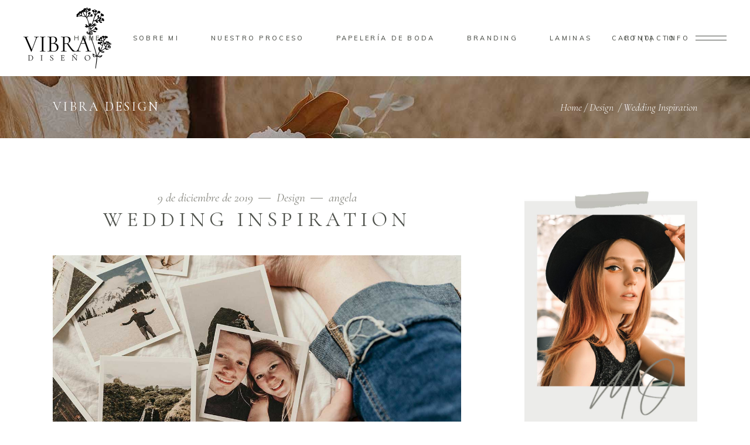

--- FILE ---
content_type: text/html; charset=UTF-8
request_url: https://vibra-design.es/2019/12/09/wedding-inspiration/
body_size: 18225
content:
<!DOCTYPE html>
<html lang="es">
<head>
				
			<meta property="og:url" content="https://vibra-design.es/2019/12/09/wedding-inspiration/"/>
			<meta property="og:type" content="article"/>
			<meta property="og:title" content="Wedding Inspiration"/>
			<meta property="og:description" content="Ut vitae feugiat magna, ut mattis ligula. Aliquam ut rutrum est. Maecenas sit amet scelerisque orci. Aenean et ex ut elit tincidunt rutrum vitae eleifend metus. Nunc tincidunt venenatis tellus euismod fermentum. Maecenas sed dapibus eros. Phasellus eu mi metus. Nunc mi nisl, viverra id sollicitudin et, auctor sit amet augue. Morbi blandit dolor ac rhoncus semper. Donec rutrum risus vitae arcu interdum condimentum. Pellentesque eu ex metus. Maecenas facilisis est at aliquet blandit. Nullam volutpat ultricies enim, ut pulvinar enim placerat non aliquam felis in fermentum
"/>
			<meta property="og:image" content="https://vibra-design.es/wp-content/uploads/2019/11/blog-post-img-14.1.jpg"/>
		
		
		<meta charset="UTF-8"/>
		<link rel="profile" href="http://gmpg.org/xfn/11"/>
					<link rel="pingback" href="https://vibra-design.es/xmlrpc.php">
		
				<meta name="viewport" content="width=device-width,initial-scale=1,user-scalable=yes">
		<title>Wedding Inspiration &#8211; VIbra Design</title>
<meta name='robots' content='max-image-preview:large' />
	<style>img:is([sizes="auto" i], [sizes^="auto," i]) { contain-intrinsic-size: 3000px 1500px }</style>
	<link rel='dns-prefetch' href='//fonts.googleapis.com' />
<link rel="alternate" type="application/rss+xml" title="VIbra Design &raquo; Feed" href="https://vibra-design.es/feed/" />
<link rel="alternate" type="application/rss+xml" title="VIbra Design &raquo; Feed de los comentarios" href="https://vibra-design.es/comments/feed/" />
<link rel="alternate" type="application/rss+xml" title="VIbra Design &raquo; Comentario Wedding Inspiration del feed" href="https://vibra-design.es/2019/12/09/wedding-inspiration/feed/" />
<script type="text/javascript">
/* <![CDATA[ */
window._wpemojiSettings = {"baseUrl":"https:\/\/s.w.org\/images\/core\/emoji\/16.0.1\/72x72\/","ext":".png","svgUrl":"https:\/\/s.w.org\/images\/core\/emoji\/16.0.1\/svg\/","svgExt":".svg","source":{"concatemoji":"https:\/\/vibra-design.es\/wp-includes\/js\/wp-emoji-release.min.js?ver=6.8.3"}};
/*! This file is auto-generated */
!function(s,n){var o,i,e;function c(e){try{var t={supportTests:e,timestamp:(new Date).valueOf()};sessionStorage.setItem(o,JSON.stringify(t))}catch(e){}}function p(e,t,n){e.clearRect(0,0,e.canvas.width,e.canvas.height),e.fillText(t,0,0);var t=new Uint32Array(e.getImageData(0,0,e.canvas.width,e.canvas.height).data),a=(e.clearRect(0,0,e.canvas.width,e.canvas.height),e.fillText(n,0,0),new Uint32Array(e.getImageData(0,0,e.canvas.width,e.canvas.height).data));return t.every(function(e,t){return e===a[t]})}function u(e,t){e.clearRect(0,0,e.canvas.width,e.canvas.height),e.fillText(t,0,0);for(var n=e.getImageData(16,16,1,1),a=0;a<n.data.length;a++)if(0!==n.data[a])return!1;return!0}function f(e,t,n,a){switch(t){case"flag":return n(e,"\ud83c\udff3\ufe0f\u200d\u26a7\ufe0f","\ud83c\udff3\ufe0f\u200b\u26a7\ufe0f")?!1:!n(e,"\ud83c\udde8\ud83c\uddf6","\ud83c\udde8\u200b\ud83c\uddf6")&&!n(e,"\ud83c\udff4\udb40\udc67\udb40\udc62\udb40\udc65\udb40\udc6e\udb40\udc67\udb40\udc7f","\ud83c\udff4\u200b\udb40\udc67\u200b\udb40\udc62\u200b\udb40\udc65\u200b\udb40\udc6e\u200b\udb40\udc67\u200b\udb40\udc7f");case"emoji":return!a(e,"\ud83e\udedf")}return!1}function g(e,t,n,a){var r="undefined"!=typeof WorkerGlobalScope&&self instanceof WorkerGlobalScope?new OffscreenCanvas(300,150):s.createElement("canvas"),o=r.getContext("2d",{willReadFrequently:!0}),i=(o.textBaseline="top",o.font="600 32px Arial",{});return e.forEach(function(e){i[e]=t(o,e,n,a)}),i}function t(e){var t=s.createElement("script");t.src=e,t.defer=!0,s.head.appendChild(t)}"undefined"!=typeof Promise&&(o="wpEmojiSettingsSupports",i=["flag","emoji"],n.supports={everything:!0,everythingExceptFlag:!0},e=new Promise(function(e){s.addEventListener("DOMContentLoaded",e,{once:!0})}),new Promise(function(t){var n=function(){try{var e=JSON.parse(sessionStorage.getItem(o));if("object"==typeof e&&"number"==typeof e.timestamp&&(new Date).valueOf()<e.timestamp+604800&&"object"==typeof e.supportTests)return e.supportTests}catch(e){}return null}();if(!n){if("undefined"!=typeof Worker&&"undefined"!=typeof OffscreenCanvas&&"undefined"!=typeof URL&&URL.createObjectURL&&"undefined"!=typeof Blob)try{var e="postMessage("+g.toString()+"("+[JSON.stringify(i),f.toString(),p.toString(),u.toString()].join(",")+"));",a=new Blob([e],{type:"text/javascript"}),r=new Worker(URL.createObjectURL(a),{name:"wpTestEmojiSupports"});return void(r.onmessage=function(e){c(n=e.data),r.terminate(),t(n)})}catch(e){}c(n=g(i,f,p,u))}t(n)}).then(function(e){for(var t in e)n.supports[t]=e[t],n.supports.everything=n.supports.everything&&n.supports[t],"flag"!==t&&(n.supports.everythingExceptFlag=n.supports.everythingExceptFlag&&n.supports[t]);n.supports.everythingExceptFlag=n.supports.everythingExceptFlag&&!n.supports.flag,n.DOMReady=!1,n.readyCallback=function(){n.DOMReady=!0}}).then(function(){return e}).then(function(){var e;n.supports.everything||(n.readyCallback(),(e=n.source||{}).concatemoji?t(e.concatemoji):e.wpemoji&&e.twemoji&&(t(e.twemoji),t(e.wpemoji)))}))}((window,document),window._wpemojiSettings);
/* ]]> */
</script>
<style id='wp-emoji-styles-inline-css' type='text/css'>

	img.wp-smiley, img.emoji {
		display: inline !important;
		border: none !important;
		box-shadow: none !important;
		height: 1em !important;
		width: 1em !important;
		margin: 0 0.07em !important;
		vertical-align: -0.1em !important;
		background: none !important;
		padding: 0 !important;
	}
</style>
<link rel='stylesheet' id='wp-block-library-css' href='https://vibra-design.es/wp-includes/css/dist/block-library/style.min.css?ver=6.8.3' type='text/css' media='all' />
<style id='classic-theme-styles-inline-css' type='text/css'>
/*! This file is auto-generated */
.wp-block-button__link{color:#fff;background-color:#32373c;border-radius:9999px;box-shadow:none;text-decoration:none;padding:calc(.667em + 2px) calc(1.333em + 2px);font-size:1.125em}.wp-block-file__button{background:#32373c;color:#fff;text-decoration:none}
</style>
<style id='cost-calculator-builder-calculator-selector-style-inline-css' type='text/css'>
/*!***************************************************************************************************************************************************************************************************************************************!*\
  !*** css ./node_modules/css-loader/dist/cjs.js??ruleSet[1].rules[4].use[1]!./node_modules/postcss-loader/dist/cjs.js??ruleSet[1].rules[4].use[2]!./node_modules/sass-loader/dist/cjs.js??ruleSet[1].rules[4].use[3]!./src/style.scss ***!
  \***************************************************************************************************************************************************************************************************************************************/
.ccb-gutenberg-block {
  padding: 20px;
  border: 1px solid black;
}
.ccb-gutenberg-block__header {
  display: flex;
  align-items: center;
  margin-bottom: 20px;
}
.ccb-gutenberg-block__icon {
  margin-right: 20px;
}

/*# sourceMappingURL=style-index.css.map*/
</style>
<link rel='stylesheet' id='wc-blocks-vendors-style-css' href='https://vibra-design.es/wp-content/plugins/woocommerce/packages/woocommerce-blocks/build/wc-blocks-vendors-style.css?ver=9.8.4' type='text/css' media='all' />
<link rel='stylesheet' id='wc-blocks-style-css' href='https://vibra-design.es/wp-content/plugins/woocommerce/packages/woocommerce-blocks/build/wc-blocks-style.css?ver=9.8.4' type='text/css' media='all' />
<style id='global-styles-inline-css' type='text/css'>
:root{--wp--preset--aspect-ratio--square: 1;--wp--preset--aspect-ratio--4-3: 4/3;--wp--preset--aspect-ratio--3-4: 3/4;--wp--preset--aspect-ratio--3-2: 3/2;--wp--preset--aspect-ratio--2-3: 2/3;--wp--preset--aspect-ratio--16-9: 16/9;--wp--preset--aspect-ratio--9-16: 9/16;--wp--preset--color--black: #000000;--wp--preset--color--cyan-bluish-gray: #abb8c3;--wp--preset--color--white: #ffffff;--wp--preset--color--pale-pink: #f78da7;--wp--preset--color--vivid-red: #cf2e2e;--wp--preset--color--luminous-vivid-orange: #ff6900;--wp--preset--color--luminous-vivid-amber: #fcb900;--wp--preset--color--light-green-cyan: #7bdcb5;--wp--preset--color--vivid-green-cyan: #00d084;--wp--preset--color--pale-cyan-blue: #8ed1fc;--wp--preset--color--vivid-cyan-blue: #0693e3;--wp--preset--color--vivid-purple: #9b51e0;--wp--preset--gradient--vivid-cyan-blue-to-vivid-purple: linear-gradient(135deg,rgba(6,147,227,1) 0%,rgb(155,81,224) 100%);--wp--preset--gradient--light-green-cyan-to-vivid-green-cyan: linear-gradient(135deg,rgb(122,220,180) 0%,rgb(0,208,130) 100%);--wp--preset--gradient--luminous-vivid-amber-to-luminous-vivid-orange: linear-gradient(135deg,rgba(252,185,0,1) 0%,rgba(255,105,0,1) 100%);--wp--preset--gradient--luminous-vivid-orange-to-vivid-red: linear-gradient(135deg,rgba(255,105,0,1) 0%,rgb(207,46,46) 100%);--wp--preset--gradient--very-light-gray-to-cyan-bluish-gray: linear-gradient(135deg,rgb(238,238,238) 0%,rgb(169,184,195) 100%);--wp--preset--gradient--cool-to-warm-spectrum: linear-gradient(135deg,rgb(74,234,220) 0%,rgb(151,120,209) 20%,rgb(207,42,186) 40%,rgb(238,44,130) 60%,rgb(251,105,98) 80%,rgb(254,248,76) 100%);--wp--preset--gradient--blush-light-purple: linear-gradient(135deg,rgb(255,206,236) 0%,rgb(152,150,240) 100%);--wp--preset--gradient--blush-bordeaux: linear-gradient(135deg,rgb(254,205,165) 0%,rgb(254,45,45) 50%,rgb(107,0,62) 100%);--wp--preset--gradient--luminous-dusk: linear-gradient(135deg,rgb(255,203,112) 0%,rgb(199,81,192) 50%,rgb(65,88,208) 100%);--wp--preset--gradient--pale-ocean: linear-gradient(135deg,rgb(255,245,203) 0%,rgb(182,227,212) 50%,rgb(51,167,181) 100%);--wp--preset--gradient--electric-grass: linear-gradient(135deg,rgb(202,248,128) 0%,rgb(113,206,126) 100%);--wp--preset--gradient--midnight: linear-gradient(135deg,rgb(2,3,129) 0%,rgb(40,116,252) 100%);--wp--preset--font-size--small: 13px;--wp--preset--font-size--medium: 20px;--wp--preset--font-size--large: 36px;--wp--preset--font-size--x-large: 42px;--wp--preset--spacing--20: 0.44rem;--wp--preset--spacing--30: 0.67rem;--wp--preset--spacing--40: 1rem;--wp--preset--spacing--50: 1.5rem;--wp--preset--spacing--60: 2.25rem;--wp--preset--spacing--70: 3.38rem;--wp--preset--spacing--80: 5.06rem;--wp--preset--shadow--natural: 6px 6px 9px rgba(0, 0, 0, 0.2);--wp--preset--shadow--deep: 12px 12px 50px rgba(0, 0, 0, 0.4);--wp--preset--shadow--sharp: 6px 6px 0px rgba(0, 0, 0, 0.2);--wp--preset--shadow--outlined: 6px 6px 0px -3px rgba(255, 255, 255, 1), 6px 6px rgba(0, 0, 0, 1);--wp--preset--shadow--crisp: 6px 6px 0px rgba(0, 0, 0, 1);}:where(.is-layout-flex){gap: 0.5em;}:where(.is-layout-grid){gap: 0.5em;}body .is-layout-flex{display: flex;}.is-layout-flex{flex-wrap: wrap;align-items: center;}.is-layout-flex > :is(*, div){margin: 0;}body .is-layout-grid{display: grid;}.is-layout-grid > :is(*, div){margin: 0;}:where(.wp-block-columns.is-layout-flex){gap: 2em;}:where(.wp-block-columns.is-layout-grid){gap: 2em;}:where(.wp-block-post-template.is-layout-flex){gap: 1.25em;}:where(.wp-block-post-template.is-layout-grid){gap: 1.25em;}.has-black-color{color: var(--wp--preset--color--black) !important;}.has-cyan-bluish-gray-color{color: var(--wp--preset--color--cyan-bluish-gray) !important;}.has-white-color{color: var(--wp--preset--color--white) !important;}.has-pale-pink-color{color: var(--wp--preset--color--pale-pink) !important;}.has-vivid-red-color{color: var(--wp--preset--color--vivid-red) !important;}.has-luminous-vivid-orange-color{color: var(--wp--preset--color--luminous-vivid-orange) !important;}.has-luminous-vivid-amber-color{color: var(--wp--preset--color--luminous-vivid-amber) !important;}.has-light-green-cyan-color{color: var(--wp--preset--color--light-green-cyan) !important;}.has-vivid-green-cyan-color{color: var(--wp--preset--color--vivid-green-cyan) !important;}.has-pale-cyan-blue-color{color: var(--wp--preset--color--pale-cyan-blue) !important;}.has-vivid-cyan-blue-color{color: var(--wp--preset--color--vivid-cyan-blue) !important;}.has-vivid-purple-color{color: var(--wp--preset--color--vivid-purple) !important;}.has-black-background-color{background-color: var(--wp--preset--color--black) !important;}.has-cyan-bluish-gray-background-color{background-color: var(--wp--preset--color--cyan-bluish-gray) !important;}.has-white-background-color{background-color: var(--wp--preset--color--white) !important;}.has-pale-pink-background-color{background-color: var(--wp--preset--color--pale-pink) !important;}.has-vivid-red-background-color{background-color: var(--wp--preset--color--vivid-red) !important;}.has-luminous-vivid-orange-background-color{background-color: var(--wp--preset--color--luminous-vivid-orange) !important;}.has-luminous-vivid-amber-background-color{background-color: var(--wp--preset--color--luminous-vivid-amber) !important;}.has-light-green-cyan-background-color{background-color: var(--wp--preset--color--light-green-cyan) !important;}.has-vivid-green-cyan-background-color{background-color: var(--wp--preset--color--vivid-green-cyan) !important;}.has-pale-cyan-blue-background-color{background-color: var(--wp--preset--color--pale-cyan-blue) !important;}.has-vivid-cyan-blue-background-color{background-color: var(--wp--preset--color--vivid-cyan-blue) !important;}.has-vivid-purple-background-color{background-color: var(--wp--preset--color--vivid-purple) !important;}.has-black-border-color{border-color: var(--wp--preset--color--black) !important;}.has-cyan-bluish-gray-border-color{border-color: var(--wp--preset--color--cyan-bluish-gray) !important;}.has-white-border-color{border-color: var(--wp--preset--color--white) !important;}.has-pale-pink-border-color{border-color: var(--wp--preset--color--pale-pink) !important;}.has-vivid-red-border-color{border-color: var(--wp--preset--color--vivid-red) !important;}.has-luminous-vivid-orange-border-color{border-color: var(--wp--preset--color--luminous-vivid-orange) !important;}.has-luminous-vivid-amber-border-color{border-color: var(--wp--preset--color--luminous-vivid-amber) !important;}.has-light-green-cyan-border-color{border-color: var(--wp--preset--color--light-green-cyan) !important;}.has-vivid-green-cyan-border-color{border-color: var(--wp--preset--color--vivid-green-cyan) !important;}.has-pale-cyan-blue-border-color{border-color: var(--wp--preset--color--pale-cyan-blue) !important;}.has-vivid-cyan-blue-border-color{border-color: var(--wp--preset--color--vivid-cyan-blue) !important;}.has-vivid-purple-border-color{border-color: var(--wp--preset--color--vivid-purple) !important;}.has-vivid-cyan-blue-to-vivid-purple-gradient-background{background: var(--wp--preset--gradient--vivid-cyan-blue-to-vivid-purple) !important;}.has-light-green-cyan-to-vivid-green-cyan-gradient-background{background: var(--wp--preset--gradient--light-green-cyan-to-vivid-green-cyan) !important;}.has-luminous-vivid-amber-to-luminous-vivid-orange-gradient-background{background: var(--wp--preset--gradient--luminous-vivid-amber-to-luminous-vivid-orange) !important;}.has-luminous-vivid-orange-to-vivid-red-gradient-background{background: var(--wp--preset--gradient--luminous-vivid-orange-to-vivid-red) !important;}.has-very-light-gray-to-cyan-bluish-gray-gradient-background{background: var(--wp--preset--gradient--very-light-gray-to-cyan-bluish-gray) !important;}.has-cool-to-warm-spectrum-gradient-background{background: var(--wp--preset--gradient--cool-to-warm-spectrum) !important;}.has-blush-light-purple-gradient-background{background: var(--wp--preset--gradient--blush-light-purple) !important;}.has-blush-bordeaux-gradient-background{background: var(--wp--preset--gradient--blush-bordeaux) !important;}.has-luminous-dusk-gradient-background{background: var(--wp--preset--gradient--luminous-dusk) !important;}.has-pale-ocean-gradient-background{background: var(--wp--preset--gradient--pale-ocean) !important;}.has-electric-grass-gradient-background{background: var(--wp--preset--gradient--electric-grass) !important;}.has-midnight-gradient-background{background: var(--wp--preset--gradient--midnight) !important;}.has-small-font-size{font-size: var(--wp--preset--font-size--small) !important;}.has-medium-font-size{font-size: var(--wp--preset--font-size--medium) !important;}.has-large-font-size{font-size: var(--wp--preset--font-size--large) !important;}.has-x-large-font-size{font-size: var(--wp--preset--font-size--x-large) !important;}
:where(.wp-block-post-template.is-layout-flex){gap: 1.25em;}:where(.wp-block-post-template.is-layout-grid){gap: 1.25em;}
:where(.wp-block-columns.is-layout-flex){gap: 2em;}:where(.wp-block-columns.is-layout-grid){gap: 2em;}
:root :where(.wp-block-pullquote){font-size: 1.5em;line-height: 1.6;}
</style>
<link rel='stylesheet' id='contact-form-7-css' href='https://vibra-design.es/wp-content/plugins/contact-form-7/includes/css/styles.css?ver=5.7.7' type='text/css' media='all' />
<link rel='stylesheet' id='rs-plugin-settings-css' href='https://vibra-design.es/wp-content/plugins/revslider/public/assets/css/rs6.css?ver=6.2.23' type='text/css' media='all' />
<style id='rs-plugin-settings-inline-css' type='text/css'>
#rs-demo-id {}
</style>
<style id='woocommerce-inline-inline-css' type='text/css'>
.woocommerce form .form-row .required { visibility: visible; }
</style>
<link rel='stylesheet' id='solene-elated-default-style-css' href='https://vibra-design.es/wp-content/themes/solene/style.css?ver=6.8.3' type='text/css' media='all' />
<link rel='stylesheet' id='solene-elated-modules-css' href='https://vibra-design.es/wp-content/themes/solene/assets/css/modules.min.css?ver=6.8.3' type='text/css' media='all' />
<link rel='stylesheet' id='solene-elated-dripicons-css' href='https://vibra-design.es/wp-content/themes/solene/framework/lib/icons-pack/dripicons/dripicons.css?ver=6.8.3' type='text/css' media='all' />
<link rel='stylesheet' id='solene-elated-font_awesome-css' href='https://vibra-design.es/wp-content/themes/solene/framework/lib/icons-pack/font-awesome/css/fontawesome-all.min.css?ver=6.8.3' type='text/css' media='all' />
<link rel='stylesheet' id='solene-elated-ion_icons-css' href='https://vibra-design.es/wp-content/themes/solene/framework/lib/icons-pack/ion-icons/css/ionicons.min.css?ver=6.8.3' type='text/css' media='all' />
<link rel='stylesheet' id='solene-elated-linea_icons-css' href='https://vibra-design.es/wp-content/themes/solene/framework/lib/icons-pack/linea-icons/style.css?ver=6.8.3' type='text/css' media='all' />
<link rel='stylesheet' id='solene-elated-linear_icons-css' href='https://vibra-design.es/wp-content/themes/solene/framework/lib/icons-pack/linear-icons/style.css?ver=6.8.3' type='text/css' media='all' />
<link rel='stylesheet' id='solene-elated-simple_line_icons-css' href='https://vibra-design.es/wp-content/themes/solene/framework/lib/icons-pack/simple-line-icons/simple-line-icons.css?ver=6.8.3' type='text/css' media='all' />
<link rel='stylesheet' id='mediaelement-css' href='https://vibra-design.es/wp-includes/js/mediaelement/mediaelementplayer-legacy.min.css?ver=4.2.17' type='text/css' media='all' />
<link rel='stylesheet' id='wp-mediaelement-css' href='https://vibra-design.es/wp-includes/js/mediaelement/wp-mediaelement.min.css?ver=6.8.3' type='text/css' media='all' />
<link rel='stylesheet' id='solene-elated-woo-css' href='https://vibra-design.es/wp-content/themes/solene/assets/css/woocommerce.min.css?ver=6.8.3' type='text/css' media='all' />
<style id='solene-elated-woo-inline-css' type='text/css'>
.postid-1494 .eltdf-content .eltdf-content-inner > .eltdf-container > .eltdf-container-inner, .postid-1494 .eltdf-content .eltdf-content-inner > .eltdf-full-width > .eltdf-full-width-inner { padding: 90px 0 0 0;}@media only screen and (max-width: 1024px) {.postid-1494 .eltdf-content .eltdf-content-inner > .eltdf-container > .eltdf-container-inner, .postid-1494 .eltdf-content .eltdf-content-inner > .eltdf-full-width > .eltdf-full-width-inner { padding: 66px 0 70px;}}.postid-1494 .eltdf-content .eltdf-content-inner > .eltdf-container > .eltdf-container-inner, .postid-1494 .eltdf-content .eltdf-content-inner > .eltdf-full-width > .eltdf-full-width-inner { padding: 90px 0 0 0;}@media only screen and (max-width: 1024px) {.postid-1494 .eltdf-content .eltdf-content-inner > .eltdf-container > .eltdf-container-inner, .postid-1494 .eltdf-content .eltdf-content-inner > .eltdf-full-width > .eltdf-full-width-inner { padding: 66px 0 70px;}}.eltdf-st-loader .eltdf-rotate-circles > div, .eltdf-st-loader .pulse, .eltdf-st-loader .double_pulse .double-bounce1, .eltdf-st-loader .double_pulse .double-bounce2, .eltdf-st-loader .cube, .eltdf-st-loader .rotating_cubes .cube1, .eltdf-st-loader .rotating_cubes .cube2, .eltdf-st-loader .stripes > div, .eltdf-st-loader .wave > div, .eltdf-st-loader .two_rotating_circles .dot1, .eltdf-st-loader .two_rotating_circles .dot2, .eltdf-st-loader .five_rotating_circles .container1 > div, .eltdf-st-loader .five_rotating_circles .container2 > div, .eltdf-st-loader .five_rotating_circles .container3 > div, .eltdf-st-loader .atom .ball-1:before, .eltdf-st-loader .atom .ball-2:before, .eltdf-st-loader .atom .ball-3:before, .eltdf-st-loader .atom .ball-4:before, .eltdf-st-loader .clock .ball:before, .eltdf-st-loader .mitosis .ball, .eltdf-st-loader .lines .line1, .eltdf-st-loader .lines .line2, .eltdf-st-loader .lines .line3, .eltdf-st-loader .lines .line4, .eltdf-st-loader .fussion .ball, .eltdf-st-loader .fussion .ball-1, .eltdf-st-loader .fussion .ball-2, .eltdf-st-loader .fussion .ball-3, .eltdf-st-loader .fussion .ball-4, .eltdf-st-loader .wave_circles .ball, .eltdf-st-loader .pulse_circles .ball { background-color: #84847c;}.eltdf-st-loader .eltdf-solene-spinner .eltdf-solene-spinner-text .eltdf-solene-spinner-title { color: #84847c;}.eltdf-st-loader .eltdf-solene-spinner .eltdf-solene-spinner-background { background-image: url(https://solene.qodeinteractive.com/wp-content/uploads/2020/01/landing-background-img.jpg);}.eltdf-st-loader .eltdf-solene-spinner .eltdf-solene-spinner-image-holder { background-image: url(https://solene.qodeinteractive.com/wp-content/uploads/2020/01/loading-spinner-image.png);}
</style>
<link rel='stylesheet' id='solene-elated-woo-responsive-css' href='https://vibra-design.es/wp-content/themes/solene/assets/css/woocommerce-responsive.min.css?ver=6.8.3' type='text/css' media='all' />
<link rel='stylesheet' id='solene-elated-style-dynamic-css' href='https://vibra-design.es/wp-content/themes/solene/assets/css/style_dynamic.css?ver=1612199744' type='text/css' media='all' />
<link rel='stylesheet' id='solene-elated-modules-responsive-css' href='https://vibra-design.es/wp-content/themes/solene/assets/css/modules-responsive.min.css?ver=6.8.3' type='text/css' media='all' />
<link rel='stylesheet' id='solene-elated-style-dynamic-responsive-css' href='https://vibra-design.es/wp-content/themes/solene/assets/css/style_dynamic_responsive.css?ver=1612199744' type='text/css' media='all' />
<link rel='stylesheet' id='solene-elated-google-fonts-css' href='https://fonts.googleapis.com/css?family=Muli%3A300%2C300i%2C400%2C400i%2C500%2C600%2C700%7CCormorant+Garamond%3A300%2C300i%2C400%2C400i%2C500%2C600%2C700&#038;subset=latin-ext&#038;ver=1.0.0' type='text/css' media='all' />
<link rel='stylesheet' id='solene-core-dashboard-style-css' href='https://vibra-design.es/wp-content/plugins/solene-core/core-dashboard/assets/css/core-dashboard.min.css?ver=6.8.3' type='text/css' media='all' />
<link rel='stylesheet' id='js_composer_front-css' href='https://vibra-design.es/wp-content/plugins/js_composer/assets/css/js_composer.min.css?ver=6.4.1' type='text/css' media='all' />
<script type="text/javascript" src="https://vibra-design.es/wp-includes/js/jquery/jquery.min.js?ver=3.7.1" id="jquery-core-js"></script>
<script type="text/javascript" src="https://vibra-design.es/wp-includes/js/jquery/jquery-migrate.min.js?ver=3.4.1" id="jquery-migrate-js"></script>
<script type="text/javascript" src="https://vibra-design.es/wp-content/plugins/revslider/public/assets/js/rbtools.min.js?ver=6.2.23" id="tp-tools-js"></script>
<script type="text/javascript" src="https://vibra-design.es/wp-content/plugins/revslider/public/assets/js/rs6.min.js?ver=6.2.23" id="revmin-js"></script>
<script type="text/javascript" src="https://vibra-design.es/wp-content/plugins/woocommerce/assets/js/jquery-blockui/jquery.blockUI.min.js?ver=2.7.0-wc.7.6.0" id="jquery-blockui-js"></script>
<script type="text/javascript" id="wc-add-to-cart-js-extra">
/* <![CDATA[ */
var wc_add_to_cart_params = {"ajax_url":"\/wp-admin\/admin-ajax.php","wc_ajax_url":"\/?wc-ajax=%%endpoint%%","i18n_view_cart":"View cart","cart_url":"https:\/\/vibra-design.es\/cart\/","is_cart":"","cart_redirect_after_add":"no"};
/* ]]> */
</script>
<script type="text/javascript" src="https://vibra-design.es/wp-content/plugins/woocommerce/assets/js/frontend/add-to-cart.min.js?ver=7.6.0" id="wc-add-to-cart-js"></script>
<script type="text/javascript" src="https://vibra-design.es/wp-content/plugins/js_composer/assets/js/vendors/woocommerce-add-to-cart.js?ver=6.4.1" id="vc_woocommerce-add-to-cart-js-js"></script>
<link rel="https://api.w.org/" href="https://vibra-design.es/wp-json/" /><link rel="alternate" title="JSON" type="application/json" href="https://vibra-design.es/wp-json/wp/v2/posts/1494" /><link rel="EditURI" type="application/rsd+xml" title="RSD" href="https://vibra-design.es/xmlrpc.php?rsd" />
<meta name="generator" content="WordPress 6.8.3" />
<meta name="generator" content="WooCommerce 7.6.0" />
<link rel="canonical" href="https://vibra-design.es/2019/12/09/wedding-inspiration/" />
<link rel='shortlink' href='https://vibra-design.es/?p=1494' />
<link rel="alternate" title="oEmbed (JSON)" type="application/json+oembed" href="https://vibra-design.es/wp-json/oembed/1.0/embed?url=https%3A%2F%2Fvibra-design.es%2F2019%2F12%2F09%2Fwedding-inspiration%2F" />
<link rel="alternate" title="oEmbed (XML)" type="text/xml+oembed" href="https://vibra-design.es/wp-json/oembed/1.0/embed?url=https%3A%2F%2Fvibra-design.es%2F2019%2F12%2F09%2Fwedding-inspiration%2F&#038;format=xml" />
<script type="text/javascript">window.ccb_nonces = {"ccb_payment":"3b4c9ca4c3","ccb_contact_form":"fee255c5e3","ccb_woo_checkout":"e850be4940","ccb_add_order":"dcbf947bf2","ccb_orders":"e5981e0bb2","ccb_update_order":"12cd7e4a58","ccb_send_invoice":"0e9e2e3fb0","ccb_get_invoice":"9a1de2cffa","ccb_wp_hook_nonce":"676e6c8a06","ccb_razorpay_receive":"c548e563d5","ccb_woocommerce_payment":"69808f331d"};</script><!-- Start Genie WP Favicon -->
<link rel="shortcut icon" href="https://vibra-design.es/wp-content/uploads/gwpf_icon/favicon.png" />
<link rel="apple-touch-icon" href="https://vibra-design.es/wp-content/uploads/gwpf_icon/favicon.png" />
<!-- End Genie WP Favicon -->
	<noscript><style>.woocommerce-product-gallery{ opacity: 1 !important; }</style></noscript>
	<meta name="generator" content="Powered by WPBakery Page Builder - drag and drop page builder for WordPress."/>
<meta name="generator" content="Powered by Slider Revolution 6.2.23 - responsive, Mobile-Friendly Slider Plugin for WordPress with comfortable drag and drop interface." />
<script type="text/javascript">function setREVStartSize(e){
			//window.requestAnimationFrame(function() {				 
				window.RSIW = window.RSIW===undefined ? window.innerWidth : window.RSIW;	
				window.RSIH = window.RSIH===undefined ? window.innerHeight : window.RSIH;	
				try {								
					var pw = document.getElementById(e.c).parentNode.offsetWidth,
						newh;
					pw = pw===0 || isNaN(pw) ? window.RSIW : pw;
					e.tabw = e.tabw===undefined ? 0 : parseInt(e.tabw);
					e.thumbw = e.thumbw===undefined ? 0 : parseInt(e.thumbw);
					e.tabh = e.tabh===undefined ? 0 : parseInt(e.tabh);
					e.thumbh = e.thumbh===undefined ? 0 : parseInt(e.thumbh);
					e.tabhide = e.tabhide===undefined ? 0 : parseInt(e.tabhide);
					e.thumbhide = e.thumbhide===undefined ? 0 : parseInt(e.thumbhide);
					e.mh = e.mh===undefined || e.mh=="" || e.mh==="auto" ? 0 : parseInt(e.mh,0);		
					if(e.layout==="fullscreen" || e.l==="fullscreen") 						
						newh = Math.max(e.mh,window.RSIH);					
					else{					
						e.gw = Array.isArray(e.gw) ? e.gw : [e.gw];
						for (var i in e.rl) if (e.gw[i]===undefined || e.gw[i]===0) e.gw[i] = e.gw[i-1];					
						e.gh = e.el===undefined || e.el==="" || (Array.isArray(e.el) && e.el.length==0)? e.gh : e.el;
						e.gh = Array.isArray(e.gh) ? e.gh : [e.gh];
						for (var i in e.rl) if (e.gh[i]===undefined || e.gh[i]===0) e.gh[i] = e.gh[i-1];
											
						var nl = new Array(e.rl.length),
							ix = 0,						
							sl;					
						e.tabw = e.tabhide>=pw ? 0 : e.tabw;
						e.thumbw = e.thumbhide>=pw ? 0 : e.thumbw;
						e.tabh = e.tabhide>=pw ? 0 : e.tabh;
						e.thumbh = e.thumbhide>=pw ? 0 : e.thumbh;					
						for (var i in e.rl) nl[i] = e.rl[i]<window.RSIW ? 0 : e.rl[i];
						sl = nl[0];									
						for (var i in nl) if (sl>nl[i] && nl[i]>0) { sl = nl[i]; ix=i;}															
						var m = pw>(e.gw[ix]+e.tabw+e.thumbw) ? 1 : (pw-(e.tabw+e.thumbw)) / (e.gw[ix]);					
						newh =  (e.gh[ix] * m) + (e.tabh + e.thumbh);
					}				
					if(window.rs_init_css===undefined) window.rs_init_css = document.head.appendChild(document.createElement("style"));					
					document.getElementById(e.c).height = newh+"px";
					window.rs_init_css.innerHTML += "#"+e.c+"_wrapper { height: "+newh+"px }";				
				} catch(e){
					console.log("Failure at Presize of Slider:" + e)
				}					   
			//});
		  };</script>
		<style type="text/css" id="wp-custom-css">
			body {
    font-family: Muli,sans-serif;
    font-size: 18;
    font-weight: 300;
    line-height: 1.666666666666667em;
    color: #84847c;
}

.eltdf-grid-col-12 {

    text-align: left;

}		</style>
		<style type="text/css" data-type="vc_shortcodes-custom-css">.vc_custom_1574685546399{padding-top: 7px !important;padding-bottom: 6px !important;}.vc_custom_1574764825602{margin-right: -10px !important;margin-left: -10px !important;padding-top: 42px !important;}.vc_custom_1574683918906{padding-right: 0px !important;padding-left: 0px !important;}.vc_custom_1574683924041{padding-right: 0px !important;padding-left: 0px !important;}.vc_custom_1574683931272{padding-right: 0px !important;padding-left: 0px !important;}</style><noscript><style> .wpb_animate_when_almost_visible { opacity: 1; }</style></noscript></head>
<body class="wp-singular post-template-default single single-post postid-1494 single-format-standard wp-theme-solene theme-solene solene-core-2.0.2 woocommerce-no-js solene-ver-2.2.1 eltdf-smooth-page-transitions eltdf-grid-1200 eltdf-empty-google-api eltdf-wide-dropdown-menu-content-in-grid eltdf-sticky-header-on-scroll-down-up eltdf-dropdown-animate-height eltdf-header-standard eltdf-menu-area-shadow-disable eltdf-menu-area-in-grid-shadow-disable eltdf-menu-area-border-disable eltdf-menu-area-in-grid-border-disable eltdf-logo-area-border-disable eltdf-logo-area-in-grid-border-disable eltdf-header-vertical-shadow-disable eltdf-header-vertical-border-disable eltdf-side-menu-slide-from-right eltdf-woocommerce-columns-4 eltdf-woo-normal-space eltdf-woo-pl-info-below-image woo-rating-stars-disabled eltdf-woo-single-thumb-below-image eltdf-woo-single-has-pretty-photo eltdf-default-mobile-header eltdf-sticky-up-mobile-header wpb-js-composer js-comp-ver-6.4.1 vc_responsive" itemscope itemtype="https://schema.org/WebPage">
    	    <div class="eltdf-wrapper">
        <div class="eltdf-wrapper-inner">
            
<header class="eltdf-page-header">
		
				
	<div class="eltdf-menu-area eltdf-menu-center">
				
						
			<div class="eltdf-vertical-align-containers">
				<div class="eltdf-position-left"><!--
				 --><div class="eltdf-position-left-inner">
						
	
	<div class="eltdf-logo-wrapper">
		<a itemprop="url" href="https://vibra-design.es/" style="height: 104px;">
			<img itemprop="image" class="eltdf-normal-logo" src="https://vibra-design.es/wp-content/uploads/2021/01/logo-header.png" width="300" height="208"  alt="logo"/>
			<img itemprop="image" class="eltdf-dark-logo" src="https://vibra-design.es/wp-content/uploads/2021/01/logo-header.png" width="300" height="208"  alt="dark logo"/>			<img itemprop="image" class="eltdf-light-logo" src="https://vibra-design.es/wp-content/uploads/2021/01/logo-header-white.png" width="300" height="208"  alt="light logo"/>		</a>
	</div>

											</div>
				</div>
									<div class="eltdf-position-center"><!--
					 --><div class="eltdf-position-center-inner">
								
	<nav class="eltdf-main-menu eltdf-drop-down eltdf-default-nav">
		<ul id="menu-vibradesign" class="clearfix"><li id="nav-menu-item-3820" class="menu-item menu-item-type-post_type menu-item-object-page menu-item-home  narrow"><a href="https://vibra-design.es/" class=""><span class="item_outer"><span class="item_text">Home</span></span></a></li>
<li id="nav-menu-item-3821" class="menu-item menu-item-type-post_type menu-item-object-page  narrow"><a href="https://vibra-design.es/about-me/" class=""><span class="item_outer"><span class="item_text">Sobre mi</span></span></a></li>
<li id="nav-menu-item-3823" class="menu-item menu-item-type-post_type menu-item-object-page  narrow"><a href="https://vibra-design.es/nuestro-proceso/" class=""><span class="item_outer"><span class="item_text">Nuestro proceso</span></span></a></li>
<li id="nav-menu-item-4091" class="menu-item menu-item-type-custom menu-item-object-custom menu-item-has-children  has_sub narrow"><a href="" class=""><span class="item_outer"><span class="item_text">Papelería de boda</span><i class="eltdf-menu-arrow fa fa-angle-down"></i></span></a>
<div class="second"><div class="inner"><ul>
	<li id="nav-menu-item-4082" class="menu-item menu-item-type-post_type menu-item-object-page "><a href="https://vibra-design.es/invitaciones/" class=""><span class="item_outer"><span class="item_text">Invitaciones</span></span></a></li>
	<li id="nav-menu-item-4081" class="menu-item menu-item-type-post_type menu-item-object-page "><a href="https://vibra-design.es/minutas/" class=""><span class="item_outer"><span class="item_text">Minutas</span></span></a></li>
	<li id="nav-menu-item-4101" class="menu-item menu-item-type-post_type menu-item-object-page "><a href="https://vibra-design.es/numeros-de-mesa/" class=""><span class="item_outer"><span class="item_text">Números de mesa</span></span></a></li>
	<li id="nav-menu-item-4102" class="menu-item menu-item-type-post_type menu-item-object-page "><a href="https://vibra-design.es/puestos-de-mesa/" class=""><span class="item_outer"><span class="item_text">Puestos de mesa</span></span></a></li>
</ul></div></div>
</li>
<li id="nav-menu-item-4083" class="menu-item menu-item-type-post_type menu-item-object-page  narrow"><a href="https://vibra-design.es/branding/" class=""><span class="item_outer"><span class="item_text">Branding</span></span></a></li>
<li id="nav-menu-item-4141" class="menu-item menu-item-type-post_type menu-item-object-page  narrow"><a href="https://vibra-design.es/laminas/" class=""><span class="item_outer"><span class="item_text">Laminas</span></span></a></li>
<li id="nav-menu-item-3822" class="menu-item menu-item-type-post_type menu-item-object-page  narrow"><a href="https://vibra-design.es/contact/" class=""><span class="item_outer"><span class="item_text">Contacto</span></span></a></li>
</ul>	</nav>

						</div>
					</div>
								<div class="eltdf-position-right"><!--
				 --><div class="eltdf-position-right-inner">
															<div class="eltdf-shopping-cart-holder" style="margin: 0 21px 0 0">
				<div class="eltdf-shopping-cart-inner">
					<a itemprop="url" class="eltdf-header-cart eltdf-header-cart-predefined" href="https://vibra-design.es/cart/">
	<span class="eltdf-sc-opener-icon"><span class="eltdf-cart-text">Cart</span></span>
	<span class="eltdf-sc-opener-count">0</span>
</a><div class="eltdf-sc-dropdown">
	<div class="eltdf-sc-dropdown-inner">
		<p class="eltdf-empty-cart">No products in the cart.</p>	</div>
</div>				</div>
			</div>
						<a class="eltdf-side-menu-button-opener eltdf-icon-has-hover eltdf-side-menu-button-opener-predefined"  href="javascript:void(0)" >
								<span class="eltdf-side-menu-icon">
											<span class="eltdf-sa-label"> Info</span>
										<span class="eltdf-hm-label">Menu</span><span class="eltdf-hm-lines"><span class="eltdf-hm-line eltdf-line-1"></span><span class="eltdf-hm-line eltdf-line-2"></span></span>	            </span>
			</a>
							</div>
				</div>
			</div>
			
			</div>
			
		
	
<div class="eltdf-sticky-header">
        <div class="eltdf-sticky-holder eltdf-menu-center">
                    <div class="eltdf-vertical-align-containers">
                <div class="eltdf-position-left"><!--
                 --><div class="eltdf-position-left-inner">
                        
	
	<div class="eltdf-logo-wrapper">
		<a itemprop="url" href="https://vibra-design.es/" style="height: 104px;">
			<img itemprop="image" class="eltdf-normal-logo" src="https://vibra-design.es/wp-content/uploads/2021/01/logo-header.png" width="300" height="208"  alt="logo"/>
			<img itemprop="image" class="eltdf-dark-logo" src="https://vibra-design.es/wp-content/uploads/2021/01/logo-header.png" width="300" height="208"  alt="dark logo"/>			<img itemprop="image" class="eltdf-light-logo" src="https://vibra-design.es/wp-content/uploads/2021/01/logo-header-white.png" width="300" height="208"  alt="light logo"/>		</a>
	</div>

                                            </div>
                </div>
                                    <div class="eltdf-position-center"><!--
                     --><div class="eltdf-position-center-inner">
                            
<nav class="eltdf-main-menu eltdf-drop-down eltdf-sticky-nav">
    <ul id="menu-vibradesign-1" class="clearfix"><li id="sticky-nav-menu-item-3820" class="menu-item menu-item-type-post_type menu-item-object-page menu-item-home  narrow"><a href="https://vibra-design.es/" class=""><span class="item_outer"><span class="item_text">Home</span><span class="plus"></span></span></a></li>
<li id="sticky-nav-menu-item-3821" class="menu-item menu-item-type-post_type menu-item-object-page  narrow"><a href="https://vibra-design.es/about-me/" class=""><span class="item_outer"><span class="item_text">Sobre mi</span><span class="plus"></span></span></a></li>
<li id="sticky-nav-menu-item-3823" class="menu-item menu-item-type-post_type menu-item-object-page  narrow"><a href="https://vibra-design.es/nuestro-proceso/" class=""><span class="item_outer"><span class="item_text">Nuestro proceso</span><span class="plus"></span></span></a></li>
<li id="sticky-nav-menu-item-4091" class="menu-item menu-item-type-custom menu-item-object-custom menu-item-has-children  has_sub narrow"><a href="" class=""><span class="item_outer"><span class="item_text">Papelería de boda</span><span class="plus"></span><i class="eltdf-menu-arrow fa fa-angle-down"></i></span></a>
<div class="second"><div class="inner"><ul>
	<li id="sticky-nav-menu-item-4082" class="menu-item menu-item-type-post_type menu-item-object-page "><a href="https://vibra-design.es/invitaciones/" class=""><span class="item_outer"><span class="item_text">Invitaciones</span><span class="plus"></span></span></a></li>
	<li id="sticky-nav-menu-item-4081" class="menu-item menu-item-type-post_type menu-item-object-page "><a href="https://vibra-design.es/minutas/" class=""><span class="item_outer"><span class="item_text">Minutas</span><span class="plus"></span></span></a></li>
	<li id="sticky-nav-menu-item-4101" class="menu-item menu-item-type-post_type menu-item-object-page "><a href="https://vibra-design.es/numeros-de-mesa/" class=""><span class="item_outer"><span class="item_text">Números de mesa</span><span class="plus"></span></span></a></li>
	<li id="sticky-nav-menu-item-4102" class="menu-item menu-item-type-post_type menu-item-object-page "><a href="https://vibra-design.es/puestos-de-mesa/" class=""><span class="item_outer"><span class="item_text">Puestos de mesa</span><span class="plus"></span></span></a></li>
</ul></div></div>
</li>
<li id="sticky-nav-menu-item-4083" class="menu-item menu-item-type-post_type menu-item-object-page  narrow"><a href="https://vibra-design.es/branding/" class=""><span class="item_outer"><span class="item_text">Branding</span><span class="plus"></span></span></a></li>
<li id="sticky-nav-menu-item-4141" class="menu-item menu-item-type-post_type menu-item-object-page  narrow"><a href="https://vibra-design.es/laminas/" class=""><span class="item_outer"><span class="item_text">Laminas</span><span class="plus"></span></span></a></li>
<li id="sticky-nav-menu-item-3822" class="menu-item menu-item-type-post_type menu-item-object-page  narrow"><a href="https://vibra-design.es/contact/" class=""><span class="item_outer"><span class="item_text">Contacto</span><span class="plus"></span></span></a></li>
</ul></nav>

                        </div>
                    </div>
                                <div class="eltdf-position-right"><!--
                 --><div class="eltdf-position-right-inner">
                                                			<div class="eltdf-shopping-cart-holder" style="margin: 0 21px 0 0">
				<div class="eltdf-shopping-cart-inner">
					<a itemprop="url" class="eltdf-header-cart eltdf-header-cart-predefined" href="https://vibra-design.es/cart/">
	<span class="eltdf-sc-opener-icon"><span class="eltdf-cart-text">Cart</span></span>
	<span class="eltdf-sc-opener-count">0</span>
</a><div class="eltdf-sc-dropdown">
	<div class="eltdf-sc-dropdown-inner">
		<p class="eltdf-empty-cart">No products in the cart.</p>	</div>
</div>				</div>
			</div>
						<a class="eltdf-side-menu-button-opener eltdf-icon-has-hover eltdf-side-menu-button-opener-predefined"  href="javascript:void(0)" >
								<span class="eltdf-side-menu-icon">
											<span class="eltdf-sa-label"> Info</span>
										<span class="eltdf-hm-label">Menu</span><span class="eltdf-hm-lines"><span class="eltdf-hm-line eltdf-line-1"></span><span class="eltdf-hm-line eltdf-line-2"></span></span>	            </span>
			</a>
		                    </div>
                </div>
            </div>
                </div>
	</div>

	
	</header>


<header class="eltdf-mobile-header">
		
	<div class="eltdf-mobile-header-inner">
		<div class="eltdf-mobile-header-holder">
			            <div class="eltdf-grid">
                            <div class="eltdf-vertical-align-containers">
                    <div class="eltdf-position-left"><!--
                     --><div class="eltdf-position-left-inner">
                            
<div class="eltdf-mobile-logo-wrapper">
	<a itemprop="url" href="https://vibra-design.es/" style="height: 104px">
		<img itemprop="image" src="https://vibra-design.es/wp-content/uploads/2021/01/logo-header.png" width="300" height="208"  alt="Mobile Logo"/>
	</a>
</div>

                        </div>
                    </div>
                    <div class="eltdf-position-right"><!--
                     --><div class="eltdf-position-right-inner">
                            			<div class="eltdf-shopping-cart-holder" >
				<div class="eltdf-shopping-cart-inner">
					<a itemprop="url" class="eltdf-header-cart eltdf-header-cart-predefined" href="https://vibra-design.es/cart/">
	<span class="eltdf-sc-opener-icon"><span class="eltdf-cart-text">Cart</span></span>
	<span class="eltdf-sc-opener-count">0</span>
</a><div class="eltdf-sc-dropdown">
	<div class="eltdf-sc-dropdown-inner">
		<p class="eltdf-empty-cart">No products in the cart.</p>	</div>
</div>				</div>
			</div>
			                                                            <div class="eltdf-mobile-menu-opener eltdf-mobile-menu-opener-predefined">
                                    <a href="javascript:void(0)">
                                                                                <span class="eltdf-mobile-menu-icon">
                                            <span class="eltdf-hm-label">Menu</span><span class="eltdf-hm-lines"><span class="eltdf-hm-line eltdf-line-1"></span><span class="eltdf-hm-line eltdf-line-2"></span></span>                                        </span>
                                    </a>
                                </div>
                                                    </div>
                    </div>
				</div>
                        </div>
		    		</div>
		
	<nav class="eltdf-mobile-nav" role="navigation" aria-label="Mobile Menu">
		<div class="eltdf-grid">
			<ul id="menu-vibradesign-2" class=""><li id="mobile-menu-item-3820" class="menu-item menu-item-type-post_type menu-item-object-page menu-item-home "><a href="https://vibra-design.es/" class=""><span>Home</span></a></li>
<li id="mobile-menu-item-3821" class="menu-item menu-item-type-post_type menu-item-object-page "><a href="https://vibra-design.es/about-me/" class=""><span>Sobre mi</span></a></li>
<li id="mobile-menu-item-3823" class="menu-item menu-item-type-post_type menu-item-object-page "><a href="https://vibra-design.es/nuestro-proceso/" class=""><span>Nuestro proceso</span></a></li>
<li id="mobile-menu-item-4091" class="menu-item menu-item-type-custom menu-item-object-custom menu-item-has-children  has_sub"><a href="" class=""><span>Papelería de boda</span></a><span class="mobile_arrow"><i class="eltdf-sub-arrow ion-ios-arrow-forward"></i></span>
<ul class="sub_menu">
	<li id="mobile-menu-item-4082" class="menu-item menu-item-type-post_type menu-item-object-page "><a href="https://vibra-design.es/invitaciones/" class=""><span>Invitaciones</span></a></li>
	<li id="mobile-menu-item-4081" class="menu-item menu-item-type-post_type menu-item-object-page "><a href="https://vibra-design.es/minutas/" class=""><span>Minutas</span></a></li>
	<li id="mobile-menu-item-4101" class="menu-item menu-item-type-post_type menu-item-object-page "><a href="https://vibra-design.es/numeros-de-mesa/" class=""><span>Números de mesa</span></a></li>
	<li id="mobile-menu-item-4102" class="menu-item menu-item-type-post_type menu-item-object-page "><a href="https://vibra-design.es/puestos-de-mesa/" class=""><span>Puestos de mesa</span></a></li>
</ul>
</li>
<li id="mobile-menu-item-4083" class="menu-item menu-item-type-post_type menu-item-object-page "><a href="https://vibra-design.es/branding/" class=""><span>Branding</span></a></li>
<li id="mobile-menu-item-4141" class="menu-item menu-item-type-post_type menu-item-object-page "><a href="https://vibra-design.es/laminas/" class=""><span>Laminas</span></a></li>
<li id="mobile-menu-item-3822" class="menu-item menu-item-type-post_type menu-item-object-page "><a href="https://vibra-design.es/contact/" class=""><span>Contacto</span></a></li>
</ul>		</div>
	</nav>

	</div>
	
	</header>

			<a id='eltdf-back-to-top' href='#'>
				<span>
					<svg class="eltdf-svg-circle"><circle cx="50%" cy="50%" r="45%"></circle></svg>					<svg class="eltdf-svg-circle"><circle cx="50%" cy="50%" r="45%"></circle></svg>					<svg class="eltdf-back-to-top-arrow" x="0px" y="0px" width="12.771px" height="19.503px" viewBox="8.563 4.497 12.771 19.503" enable-background="new 8.563 4.497 12.771 19.503" xml:space="preserve">
						<line fill="none" stroke="currentColor" stroke-linecap="round" stroke-linejoin="round" x1="14.962" y1="23.433" x2="14.962" y2="5.058"/>
						<line fill="none" stroke="currentColor" stroke-linecap="round" stroke-linejoin="round" x1="14.962" y1="23.433" x2="14.962" y2="5.058"/>
						<polyline fill="none" stroke="currentColor" stroke-linecap="round" stroke-linejoin="round" points="9.155,10.865 14.962,5.058   20.769,10.865 "/>
					</svg>
				</span>
			</a>
			        
            <div class="eltdf-content" >
                <div class="eltdf-content-inner">
<div class="eltdf-title-holder eltdf-standard-with-breadcrumbs-type eltdf-title-va-header-bottom eltdf-preload-background eltdf-has-bg-image eltdf-bg-parallax" style="height: 106px;background-image:url(https://solene.qodeinteractive.com/wp-content/uploads/2019/11/blog-single-title-parallax.jpg);" data-height="106">
			<div class="eltdf-title-image">
			<img itemprop="image" src="https://solene.qodeinteractive.com/wp-content/uploads/2019/11/blog-single-title-parallax.jpg" alt="m" />
		</div>
		<div class="eltdf-title-wrapper" style="height: 106px">
		<div class="eltdf-title-inner">
			<div class="eltdf-grid">
				<div class="eltdf-title-info">
											<h3 class="eltdf-page-title entry-title" style="color: #ffffff">VIbra Design</h3>
														</div>
				<div class="eltdf-breadcrumbs-info">
					<div itemprop="breadcrumb" class="eltdf-breadcrumbs eltdf-has-inline-style" style="color: #ffffff"><a itemprop="url" href="https://vibra-design.es/">Home</a><span class="eltdf-delimiter">&nbsp; / &nbsp;</span><a href="https://vibra-design.es/category/design/">Design</a> <span class="eltdf-delimiter">&nbsp; / &nbsp;</span><span class="eltdf-current">Wedding Inspiration</span></div>				</div>
			</div>
	    </div>
	</div>
</div>

	
	<div class="eltdf-container">
				
		<div class="eltdf-container-inner clearfix">
			<div class="eltdf-grid-row eltdf-content-has-sidebar eltdf-grid-huge-gutter eltdf-centered-content">
	<div class="eltdf-page-content-holder eltdf-grid-col-8">
		<div class="eltdf-blog-holder eltdf-blog-single eltdf-blog-single-standard">
			<article id="post-1494" class="eltdf-blog-item post-1494 post type-post status-publish format-standard has-post-thumbnail hentry category-design tag-photography tag-trend tag-wedding">
    <div class="eltdf-post-content">
	    <div class="eltdf-post-info-top">
		    <div itemprop="dateCreated" class="eltdf-post-info-date entry-date published updated">
            <a itemprop="url" href="https://vibra-design.es/2019/12/">
    
        9 de diciembre de 2019        </a>
    <meta itemprop="interactionCount" content="UserComments: 0"/>
</div>		    <div class="eltdf-post-info-category">
    <a href="https://vibra-design.es/category/design/" rel="category tag">Design</a></div>		    <div class="eltdf-post-info-author">
    <a itemprop="author" class="eltdf-post-info-author-link" href="https://vibra-design.es/author/angela/">
        angela    </a>
</div>		    
<h2 itemprop="name" class="entry-title eltdf-post-title" >
            Wedding Inspiration    </h2>	    </div>
        <div class="eltdf-post-heading">
            
	<div class="eltdf-post-image">
					<img width="1200" height="715" src="https://vibra-design.es/wp-content/uploads/2019/11/blog-post-img-14.1.jpg" class="attachment-full size-full wp-post-image" alt="d" decoding="async" fetchpriority="high" srcset="https://vibra-design.es/wp-content/uploads/2019/11/blog-post-img-14.1.jpg 1200w, https://vibra-design.es/wp-content/uploads/2019/11/blog-post-img-14.1-600x358.jpg 600w, https://vibra-design.es/wp-content/uploads/2019/11/blog-post-img-14.1-300x179.jpg 300w, https://vibra-design.es/wp-content/uploads/2019/11/blog-post-img-14.1-1024x610.jpg 1024w, https://vibra-design.es/wp-content/uploads/2019/11/blog-post-img-14.1-768x458.jpg 768w" sizes="(max-width: 1200px) 100vw, 1200px" />					</div>
        </div>
        <div class="eltdf-post-text">
            <div class="eltdf-post-text-inner">
                <div class="eltdf-post-text-main">
                    <div class="vc_row wpb_row vc_row-fluid" ><div class="wpb_column vc_column_container vc_col-sm-12"><div class="vc_column-inner"><div class="wpb_wrapper"><div class="eltdf-elements-holder   eltdf-one-column  eltdf-responsive-mode-768 " ><div class="eltdf-eh-item    "  data-item-class="eltdf-eh-custom-5049" data-680="0 0 0 0">
	<div class="eltdf-eh-item-inner">
		<div class="eltdf-eh-item-content eltdf-eh-custom-5049" style="padding: 0 30px">
			
	<div class="wpb_text_column wpb_content_element " >
		<div class="wpb_wrapper">
			<p style="text-align: center;">Lorem ipsum dolor sit amet, consectetur adipiscing elit. Ut vitae feugiat magna, ut mattis ligula. Aliquam ut rutrum est. Maecenas sit amet scelerisque orci. Aenean et ex ut elit tincidunt rutrum vitae eleifend metus. Nunc tincidunt venenatis tellus euismod fermentum. Maecenas sed dapibus eros. Phasellus eu mi metus. Nunc mi nisl, viverra id sollicitudin et, auctor sit amet augue. Morbi blandit dolor ac rhoncus semper. Donec rutrum risus vitae arcu interdum condimentum. Pellentesque eu ex metus. Maecenas facilisis est at aliquet blandit. Nullam volutpat ultricies enim, ut pulvinar enim</p>
<p style="text-align: center;">Curabitur feugiat mauris lobortis, sagittis enim in, mollis dui. Cras porttitor tortor quis ex efficitur pretium. Morbi accumsan id orci a eleifend. Fusce sit amet hendrerit erat, eget tristique orci. Aenean ullamcorper pharetra purus. Aliquam eu faucibus nunc, ac fermentum quam. Cras euismod neque sed lorem cursus iaculis. Duis at lorem blandit, mattis tortor vitae, ornare ligula. Donec malesuada purus ut aliquet ultrices. Orci varius natoque penatibus et magnis dis parturient montes, nascetur ridiculus mus. Praesent pellentesque convallis justo, eu semper nulla lobortis ac. Cras libero nisi, tempor id massa</p>

		</div>
	</div>
		</div>
	</div>
</div></div></div></div></div></div><div class="vc_row wpb_row vc_row-fluid vc_custom_1574685546399" ><div class="wpb_column vc_column_container vc_col-sm-12"><div class="vc_column-inner"><div class="wpb_wrapper">
	<div class="wpb_text_column wpb_content_element " >
		<div class="wpb_wrapper">
			<blockquote><p>
Happiness cannot be traveled to, owned, earned, worn or consumed. It is the spiritual.
</p></blockquote>

		</div>
	</div>
</div></div></div></div><div class="vc_row wpb_row vc_row-fluid" ><div class="wpb_column vc_column_container vc_col-sm-12"><div class="vc_column-inner"><div class="wpb_wrapper"><div class="eltdf-elements-holder   eltdf-one-column  eltdf-responsive-mode-768 " ><div class="eltdf-eh-item    "  data-item-class="eltdf-eh-custom-4292" data-680="0 0 0 0">
	<div class="eltdf-eh-item-inner">
		<div class="eltdf-eh-item-content eltdf-eh-custom-4292" style="padding: 0 30px">
			
	<div class="wpb_text_column wpb_content_element " >
		<div class="wpb_wrapper">
			<p style="text-align: center;">Lorem ipsum dolor sit amet, consectetur adipiscing elit. Ut vitae feugiat magna, ut mattis ligula. Aliquam ut tincidunt venenatis tellus euismod fermentum. Maecenas sed dapibus eros. Phasellus eu mi metus. Nunc mi nisl, viverra id sollicitudin et, auctor sit amet augue. Morbi blandit dolor ac rhoncus semper. Donec rutrum risus vitae arcu interdum condimentum. Pellentesque eu ex metus. Maecenas facilisis est at aliquet blandit. Nullam volutpat ultricies.</p>

		</div>
	</div>
		</div>
	</div>
</div></div></div></div></div></div><div class="vc_row wpb_row vc_row-fluid vc_custom_1574764825602 vc_column-gap-20" ><div class="wpb_column vc_column_container vc_col-sm-4"><div class="vc_column-inner vc_custom_1574683918906"><div class="wpb_wrapper"><div class="eltdf-single-image-holder   ">
    <div class="eltdf-si-inner" >
                                    <img decoding="async" width="800" height="1029" src="https://vibra-design.es/wp-content/uploads/2019/11/blog-single-img-1.jpg" class="attachment-full size-full" alt="d" srcset="https://vibra-design.es/wp-content/uploads/2019/11/blog-single-img-1.jpg 800w, https://vibra-design.es/wp-content/uploads/2019/11/blog-single-img-1-600x772.jpg 600w, https://vibra-design.es/wp-content/uploads/2019/11/blog-single-img-1-233x300.jpg 233w, https://vibra-design.es/wp-content/uploads/2019/11/blog-single-img-1-796x1024.jpg 796w, https://vibra-design.es/wp-content/uploads/2019/11/blog-single-img-1-768x988.jpg 768w" sizes="(max-width: 800px) 100vw, 800px" />                        </div>
</div><div class="vc_empty_space"   style="height: 32px"><span class="vc_empty_space_inner"></span></div></div></div></div><div class="wpb_column vc_column_container vc_col-sm-4"><div class="vc_column-inner vc_custom_1574683924041"><div class="wpb_wrapper"><div class="eltdf-single-image-holder   ">
    <div class="eltdf-si-inner" >
                                    <img decoding="async" width="800" height="1029" src="https://vibra-design.es/wp-content/uploads/2019/11/blog-single-img-2.jpg" class="attachment-full size-full" alt="d" srcset="https://vibra-design.es/wp-content/uploads/2019/11/blog-single-img-2.jpg 800w, https://vibra-design.es/wp-content/uploads/2019/11/blog-single-img-2-600x772.jpg 600w, https://vibra-design.es/wp-content/uploads/2019/11/blog-single-img-2-233x300.jpg 233w, https://vibra-design.es/wp-content/uploads/2019/11/blog-single-img-2-796x1024.jpg 796w, https://vibra-design.es/wp-content/uploads/2019/11/blog-single-img-2-768x988.jpg 768w" sizes="(max-width: 800px) 100vw, 800px" />                        </div>
</div><div class="vc_empty_space"   style="height: 32px"><span class="vc_empty_space_inner"></span></div></div></div></div><div class="wpb_column vc_column_container vc_col-sm-4"><div class="vc_column-inner vc_custom_1574683931272"><div class="wpb_wrapper"><div class="eltdf-single-image-holder   ">
    <div class="eltdf-si-inner" >
                                    <img loading="lazy" decoding="async" width="800" height="1029" src="https://vibra-design.es/wp-content/uploads/2019/11/blog-single-img-3.jpg" class="attachment-full size-full" alt="d" srcset="https://vibra-design.es/wp-content/uploads/2019/11/blog-single-img-3.jpg 800w, https://vibra-design.es/wp-content/uploads/2019/11/blog-single-img-3-600x772.jpg 600w, https://vibra-design.es/wp-content/uploads/2019/11/blog-single-img-3-233x300.jpg 233w, https://vibra-design.es/wp-content/uploads/2019/11/blog-single-img-3-796x1024.jpg 796w, https://vibra-design.es/wp-content/uploads/2019/11/blog-single-img-3-768x988.jpg 768w" sizes="auto, (max-width: 800px) 100vw, 800px" />                        </div>
</div><div class="vc_empty_space"   style="height: 32px"><span class="vc_empty_space_inner"></span></div></div></div></div></div>
                                    </div>
	                            <div class="eltdf-post-info-bottom clearfix">
                    <div class="eltdf-post-info-bottom-left">
	                    <div class="eltdf-tags-holder">
    <a href="https://vibra-design.es/tag/photography/" rel="tag">photography</a><a href="https://vibra-design.es/tag/trend/" rel="tag">trend</a><a href="https://vibra-design.es/tag/wedding/" rel="tag">wedding</a></div>
	                                        </div>
                    <div class="eltdf-post-info-bottom-right">
                        	<div class="eltdf-blog-share">
		<div class="eltdf-social-share-holder eltdf-text">
		<ul>
		<li class="eltdf-facebook-share">
	<a itemprop="url" class="eltdf-share-link" href="#" onclick="window.open(&#039;https://www.facebook.com/sharer.php?u=https%3A%2F%2Fvibra-design.es%2F2019%2F12%2F09%2Fwedding-inspiration%2F&#039;, &#039;sharer&#039;, &#039;toolbar=0,status=0,width=620,height=280&#039;);">
	 		 	    <span class="eltdf-social-network-text">fb</span>
			</a>
</li><li class="eltdf-twitter-share">
	<a itemprop="url" class="eltdf-share-link" href="#" onclick="window.open(&#039;https://twitter.com/home?status=Ut+vitae+feugiat+magna%2C+ut+mattis+ligula.+Aliquam+ut+rutrum+est.+Maecenas+sit+amet+scelerisque+orci.+Aenean+et+ex+ut+https://vibra-design.es/2019/12/09/wedding-inspiration/&#039;, &#039;popupwindow&#039;, &#039;scrollbars=yes,width=800,height=400&#039;);">
	 		 	    <span class="eltdf-social-network-text">tw</span>
			</a>
</li><li class="eltdf-linkedin-share">
	<a itemprop="url" class="eltdf-share-link" href="#" onclick="popUp=window.open(&#039;https://linkedin.com/shareArticle?mini=true&amp;url=https%3A%2F%2Fvibra-design.es%2F2019%2F12%2F09%2Fwedding-inspiration%2F&amp;title=Wedding+Inspiration&#039;, &#039;popupwindow&#039;, &#039;scrollbars=yes,width=800,height=400&#039;);popUp.focus();return false;">
	 		 	    <span class="eltdf-social-network-text">in</span>
			</a>
</li>	</ul>
</div>	</div>
                    </div>
                </div>
	                        </div>
        </div>
    </div>
</article>	<div class="eltdf-blog-single-navigation">
		<div class="eltdf-blog-single-navigation-inner clearfix">
									<a itemprop="url" class="eltdf-blog-single-prev" href="https://vibra-design.es/2019/12/09/love-shades/">
							<span class="eltdf-blog-single-nav-mark eltdf-arrow-left"><svg xmlns="http://www.w3.org/2000/svg" xmlns:xlink="http://www.w3.org/1999/xlink" x="0px" y="0px"
					 width="45.479px" height="15.292px" viewBox="0 4.375 45.479 15.292" enable-background="new 0 4.375 45.479 15.292"
					 xml:space="preserve">
				<line fill="none" stroke="currentColor" stroke-linecap="round" stroke-linejoin="round" x1="44.639" y1="12" x2="0.639" y2="12"/>
				<line fill="none" stroke="currentColor" stroke-linecap="round" stroke-linejoin="round" x1="0.639" y1="12" x2="44.639" y2="12"/>
				<polyline fill="none" stroke="currentColor" stroke-linecap="round" stroke-linejoin="round" points="7.639,19 0.639,12 7.639,5 "/>
				</svg></span>							<span class="eltdf-blog-single-nav-label">prev</span>						</a>
											<a itemprop="url" class="eltdf-blog-single-next" href="https://vibra-design.es/2019/12/09/bridal-bouquet/">
							<span class="eltdf-blog-single-nav-mark eltdf-arrow-right"><svg xmlns="http://www.w3.org/2000/svg" xmlns:xlink="http://www.w3.org/1999/xlink" x="0px" y="0px"
					 width="45.479px" height="15.292px" viewBox="0 4.375 45.479 15.292" enable-background="new 0 4.375 45.479 15.292"
					 xml:space="preserve">
				<line fill="none" stroke="currentColor" stroke-linecap="round" stroke-linejoin="round" x1="0.639" y1="12" x2="44.639" y2="12"/>
				<line fill="none" stroke="currentColor" stroke-linecap="round" stroke-linejoin="round" x1="0.639" y1="12" x2="44.639" y2="12"/>
				<polyline fill="none" stroke="currentColor" stroke-linecap="round" stroke-linejoin="round" points="37.639,5 44.639,12 37.639,19 "/>
				</svg></span>							<span class="eltdf-blog-single-nav-label">next</span>						</a>
							</div>
	</div>
	<div class="eltdf-comment-holder clearfix" id="comments">
					</div>
	
            <div class="eltdf-comment-form">
            	<div id="respond" class="comment-respond">
		<h3 id="reply-title" class="comment-reply-title">Post a Comment <small><a rel="nofollow" id="cancel-comment-reply-link" href="/2019/12/09/wedding-inspiration/#respond" style="display:none;">cancel reply</a></small></h3><form action="https://vibra-design.es/wp-comments-post.php" method="post" id="commentform" class="comment-form"><textarea id="comment" placeholder="Your comment" name="comment" cols="45" rows="6" aria-required="true"></textarea><div class="eltdf-grid-list eltdf-three-columns eltdf-normal-space clearfix"><div class="eltdf-outer-space"><div class="eltdf-item-space"><input id="author" name="author" placeholder="Your Name" type="text" value=""  aria-required='true' /></div>
<div class="eltdf-item-space"><input id="email" name="email" placeholder="Your Email" type="text" value=""  aria-required='true' /></div>
<div class="eltdf-item-space"><input id="url" name="url" placeholder="Website" type="text" value="" size="30" maxlength="200" /></div></div></div>
<p class="comment-form-cookies-consent"><input id="wp-comment-cookies-consent" name="wp-comment-cookies-consent" type="checkbox" value="yes"  /><label for="wp-comment-cookies-consent">Save my name, email, and website in this browser for the next time I comment.</label></p>
<p class="form-submit"><button name="submit" type="submit" id="submit_comment" class="eltdf-btn eltdf-btn-large eltdf-btn-outline" value="Submit"><span class="eltdf-btn-outline-horizontal-lines"></span>
		<span class="eltdf-btn-outline-vertical-lines"></span><span class="eltdf-btn-text">Submit</span></button> <input type='hidden' name='comment_post_ID' value='1494' id='comment_post_ID' />
<input type='hidden' name='comment_parent' id='comment_parent' value='0' />
</p><p style="display: none !important;" class="akismet-fields-container" data-prefix="ak_"><label>&#916;<textarea name="ak_hp_textarea" cols="45" rows="8" maxlength="100"></textarea></label><input type="hidden" id="ak_js_1" name="ak_js" value="168"/><script>document.getElementById( "ak_js_1" ).setAttribute( "value", ( new Date() ).getTime() );</script></p></form>	</div><!-- #respond -->
	        </div>
    			</div>
	</div>
			<div class="eltdf-sidebar-holder eltdf-grid-col-4">
			<aside class="eltdf-sidebar">
	<div id="media_image-2" class="widget widget_media_image"><a href="https://solene.qodeinteractive.com/author/anna-smith/"><img width="800" height="1096" src="https://vibra-design.es/wp-content/uploads/2019/11/user-1-img.jpg" class="image wp-image-262  attachment-full size-full" alt="d" style="max-width: 100%; height: auto;" decoding="async" loading="lazy" srcset="https://vibra-design.es/wp-content/uploads/2019/11/user-1-img.jpg 800w, https://vibra-design.es/wp-content/uploads/2019/11/user-1-img-600x822.jpg 600w, https://vibra-design.es/wp-content/uploads/2019/11/user-1-img-219x300.jpg 219w, https://vibra-design.es/wp-content/uploads/2019/11/user-1-img-747x1024.jpg 747w, https://vibra-design.es/wp-content/uploads/2019/11/user-1-img-768x1052.jpg 768w" sizes="auto, (max-width: 800px) 100vw, 800px" /></a></div><div class="widget eltdf-separator-widget"><div class="eltdf-separator-holder clearfix  eltdf-separator-center eltdf-separator-normal">
	<div class="eltdf-separator" style="border-color: #ffffff;border-style: solid;width: 1px;border-bottom-width: 1px;margin-top: 17px"></div>
</div>
</div><div id="text-2" class="widget widget_text"><div class="eltdf-widget-title-holder"><h3 class="eltdf-widget-title">About Author</h3></div>			<div class="textwidget"><p><span style="margin-top: -11px;">Itaque earum rerum hic tenetur a sapiente delectus, ut aut reiciendis voluptatibus maiores alias consequatur</span></p>
</div>
		</div><div class="widget eltdf-separator-widget"><div class="eltdf-separator-holder clearfix  eltdf-separator-center eltdf-separator-full-width">
	<div class="eltdf-separator" style="border-color: #ffffff;border-style: solid;width: 1px;border-bottom-width: 1px;margin-top: -10px"></div>
</div>
</div><div id="search-2" class="widget widget_search"><form role="search" method="get" class="eltdf-searchform searchform" id="searchform-287" action="https://vibra-design.es/">
	<label class="screen-reader-text">Search for:</label>
	<div class="input-holder clearfix">
		<input type="search" class="search-field" placeholder="Search..." value="" name="s" title="Search for:"/>
		<button type="submit" class="eltdf-search-submit"><svg xmlns="http://www.w3.org/2000/svg" xmlns:xlink="http://www.w3.org/1999/xlink" x="0px" y="0px"
					 width="19.167px" height="19.166px" viewBox="2.458 2.333 19.167 19.166" enable-background="new 2.458 2.333 19.167 19.166"
					 xml:space="preserve">
				<circle fill="none" stroke="currentColor" stroke-linecap="round" stroke-linejoin="round" cx="11" cy="11" r="8"/>
				<line fill="none" stroke="currentColor" stroke-linecap="round" stroke-linejoin="round" x1="21" y1="21" x2="16.65" y2="16.65"/>
				</svg></button>
	</div>
</form></div><div class="widget eltdf-separator-widget"><div class="eltdf-separator-holder clearfix  eltdf-separator-center eltdf-separator-full-width">
	<div class="eltdf-separator" style="border-color: #ffffff;border-style: solid;width: 1px;border-bottom-width: 1px;margin-top: -4px"></div>
</div>
</div><div id="categories-2" class="widget widget_categories"><div class="eltdf-widget-title-holder"><h3 class="eltdf-widget-title">Category</h3></div>
			<ul>
					<li class="cat-item cat-item-2"><a href="https://vibra-design.es/category/design/">Design</a> (24)
</li>
	<li class="cat-item cat-item-3"><a href="https://vibra-design.es/category/photographer/">Photographer</a> (1)
</li>
	<li class="cat-item cat-item-4"><a href="https://vibra-design.es/category/photography/">Photography</a> (3)
</li>
	<li class="cat-item cat-item-1"><a href="https://vibra-design.es/category/sin-categoria/">Sin categoría</a> (1)
</li>
	<li class="cat-item cat-item-6"><a href="https://vibra-design.es/category/wedding/">Wedding</a> (18)
</li>
			</ul>

			</div><div class="widget eltdf-blog-list-widget" ><div class="eltdf-widget-title-holder"><h3 class="eltdf-widget-title">Latest Posts</h3></div><div class="eltdf-blog-list-holder eltdf-grid-list eltdf-bl-simple eltdf-one-columns eltdf-disable-bottom-space eltdf-normal-space eltdf-bl-pag-no-pagination"  data-type=simple data-number-of-posts=3 data-number-of-columns=one data-space-between-items=normal data-category=photography data-orderby=date data-order=ASC data-image-size=thumbnail data-title-tag=h5 data-excerpt-length=40 data-post-info-section=yes data-post-info-image=yes data-post-info-author=yes data-post-info-date=yes data-post-info-category=yes data-post-info-comments=no data-post-info-like=no data-post-info-share=no data-pagination-type=no-pagination data-max-num-pages=1 data-next-page=2>
	<div class="eltdf-bl-wrapper eltdf-outer-space">
		<ul class="eltdf-blog-list">
			<li class="eltdf-bl-item eltdf-item-space clearfix">
	<div class="eltdf-bli-inner">
		
	<div class="eltdf-post-image">
					<a itemprop="url" href="https://vibra-design.es/2019/11/25/best-invitation/">
					<img width="150" height="150" src="https://vibra-design.es/wp-content/uploads/2019/11/blog-post-img-2.1-150x150.jpg" class="attachment-thumbnail size-thumbnail" alt="d" decoding="async" loading="lazy" srcset="https://vibra-design.es/wp-content/uploads/2019/11/blog-post-img-2.1-150x150.jpg 150w, https://vibra-design.es/wp-content/uploads/2019/11/blog-post-img-2.1-300x300.jpg 300w, https://vibra-design.es/wp-content/uploads/2019/11/blog-post-img-2.1-100x100.jpg 100w, https://vibra-design.es/wp-content/uploads/2019/11/blog-post-img-2.1-650x650.jpg 650w" sizes="auto, (max-width: 150px) 100vw, 150px" />					</a>
					</div>
		<div class="eltdf-bli-content">
			
<h5 itemprop="name" class="entry-title eltdf-post-title" >
            <a itemprop="url" href="https://vibra-design.es/2019/11/25/best-invitation/">
            Best Invitation            </a>
    </h5>			<div itemprop="dateCreated" class="eltdf-post-info-date entry-date published updated">
            <a itemprop="url" href="https://vibra-design.es/2019/11/">
    
        25 de noviembre de 2019        </a>
    <meta itemprop="interactionCount" content="UserComments: 0"/>
</div>		</div>
	</div>
</li><li class="eltdf-bl-item eltdf-item-space clearfix">
	<div class="eltdf-bli-inner">
		
	<div class="eltdf-post-image">
					<a itemprop="url" href="https://vibra-design.es/2019/11/25/tender-love/">
					<img width="150" height="150" src="https://vibra-design.es/wp-content/uploads/2019/11/blog-post-img-3.1-150x150.jpg" class="attachment-thumbnail size-thumbnail" alt="d" decoding="async" loading="lazy" srcset="https://vibra-design.es/wp-content/uploads/2019/11/blog-post-img-3.1-150x150.jpg 150w, https://vibra-design.es/wp-content/uploads/2019/11/blog-post-img-3.1-300x300.jpg 300w, https://vibra-design.es/wp-content/uploads/2019/11/blog-post-img-3.1-100x100.jpg 100w, https://vibra-design.es/wp-content/uploads/2019/11/blog-post-img-3.1-650x650.jpg 650w" sizes="auto, (max-width: 150px) 100vw, 150px" />					</a>
					</div>
		<div class="eltdf-bli-content">
			
<h5 itemprop="name" class="entry-title eltdf-post-title" >
            <a itemprop="url" href="https://vibra-design.es/2019/11/25/tender-love/">
            Tender Love            </a>
    </h5>			<div itemprop="dateCreated" class="eltdf-post-info-date entry-date published updated">
            <a itemprop="url" href="https://vibra-design.es/2019/11/">
    
        25 de noviembre de 2019        </a>
    <meta itemprop="interactionCount" content="UserComments: 0"/>
</div>		</div>
	</div>
</li><li class="eltdf-bl-item eltdf-item-space clearfix">
	<div class="eltdf-bli-inner">
		
	<div class="eltdf-post-image">
					<a itemprop="url" href="https://vibra-design.es/2019/11/25/into-the-woods/">
					<img width="150" height="150" src="https://vibra-design.es/wp-content/uploads/2019/11/blog-post-img-4.1-150x150.jpg" class="attachment-thumbnail size-thumbnail" alt="d" decoding="async" loading="lazy" srcset="https://vibra-design.es/wp-content/uploads/2019/11/blog-post-img-4.1-150x150.jpg 150w, https://vibra-design.es/wp-content/uploads/2019/11/blog-post-img-4.1-300x300.jpg 300w, https://vibra-design.es/wp-content/uploads/2019/11/blog-post-img-4.1-100x100.jpg 100w, https://vibra-design.es/wp-content/uploads/2019/11/blog-post-img-4.1-650x650.jpg 650w" sizes="auto, (max-width: 150px) 100vw, 150px" />					</a>
					</div>
		<div class="eltdf-bli-content">
			
<h5 itemprop="name" class="entry-title eltdf-post-title" >
            <a itemprop="url" href="https://vibra-design.es/2019/11/25/into-the-woods/">
            Into the Woods            </a>
    </h5>			<div itemprop="dateCreated" class="eltdf-post-info-date entry-date published updated">
            <a itemprop="url" href="https://vibra-design.es/2019/11/">
    
        25 de noviembre de 2019        </a>
    <meta itemprop="interactionCount" content="UserComments: 0"/>
</div>		</div>
	</div>
</li>		</ul>
	</div>
	</div></div><div class="widget eltdf-separator-widget"><div class="eltdf-separator-holder clearfix  eltdf-separator-center eltdf-separator-normal">
	<div class="eltdf-separator" style="border-color: #ffffff;border-style: solid;width: 1px;border-bottom-width: 1px;margin-top: 30px"></div>
</div>
</div><div id="eltdf_instagram_widget-2" class="widget widget_eltdf_instagram_widget"><div class="eltdf-widget-title-holder"><h3 class="eltdf-widget-title">Instagram</h3></div></div><div class="widget eltdf-separator-widget"><div class="eltdf-separator-holder clearfix  eltdf-separator-center eltdf-separator-full-width">
	<div class="eltdf-separator" style="border-color: #ffffff;border-style: solid;width: 1px;border-bottom-width: 1px;margin-top: 7px"></div>
</div>
</div><div class="widget eltdf-social-icons-group-widget text-align-left"><div class="eltdf-widget-title-holder"><h3 class="eltdf-widget-title">Follow</h3></div>									<a class="eltdf-social-icon-widget-holder eltdf-icon-has-hover" data-hover-color="#afafa5" style="color: #84847c;;font-size: 18px;margin: -44px 0 -30px 0;" href="https://www.facebook.com/QodeInteractive/" target="_blank">
						<span class="eltdf-social-icon-widget fab fa-facebook"></span>					</a>
													<a class="eltdf-social-icon-widget-holder eltdf-icon-has-hover" data-hover-color="#afafa5" style="color: #84847c;;font-size: 18px;margin: -44px 0 -30px 0;" href="https://www.instagram.com/qodeinteractive/" target="_blank">
						<span class="eltdf-social-icon-widget fab fa-instagram"></span>					</a>
													<a class="eltdf-social-icon-widget-holder eltdf-icon-has-hover" data-hover-color="#afafa5" style="color: #84847c;;font-size: 18px;margin: -44px 0 -30px 0;" href="https://twitter.com/QodeInteractive" target="_blank">
						<span class="eltdf-social-icon-widget fab fa-twitter"></span>					</a>
													<a class="eltdf-social-icon-widget-holder eltdf-icon-has-hover" data-hover-color="#afafa5" style="color: #84847c;;font-size: 18px;margin: -44px 0 -30px 0;" href="https://www.youtube.com/QodeInteractiveVideos" target="_blank">
						<span class="eltdf-social-icon-widget fab fa-youtube"></span>					</a>
												</div><div class="widget eltdf-separator-widget"><div class="eltdf-separator-holder clearfix  eltdf-separator-center eltdf-separator-normal">
	<div class="eltdf-separator" style="border-color: #ffffff;border-style: solid;width: 1px;border-bottom-width: 1px;margin-top: 30px"></div>
</div>
</div><div id="tag_cloud-2" class="widget widget_tag_cloud"><div class="eltdf-widget-title-holder"><h3 class="eltdf-widget-title">Etiquetas</h3></div><div class="tagcloud"><a href="https://vibra-design.es/tag/black/" class="tag-cloud-link tag-link-7 tag-link-position-1" style="font-size: 8pt;" aria-label="black (1 elemento)">black</a>
<a href="https://vibra-design.es/tag/design/" class="tag-cloud-link tag-link-8 tag-link-position-2" style="font-size: 8pt;" aria-label="design (1 elemento)">design</a>
<a href="https://vibra-design.es/tag/face/" class="tag-cloud-link tag-link-9 tag-link-position-3" style="font-size: 8pt;" aria-label="face (1 elemento)">face</a>
<a href="https://vibra-design.es/tag/look/" class="tag-cloud-link tag-link-10 tag-link-position-4" style="font-size: 8pt;" aria-label="look (1 elemento)">look</a>
<a href="https://vibra-design.es/tag/natural/" class="tag-cloud-link tag-link-11 tag-link-position-5" style="font-size: 8pt;" aria-label="natural (1 elemento)">natural</a>
<a href="https://vibra-design.es/tag/photography/" class="tag-cloud-link tag-link-12 tag-link-position-6" style="font-size: 22pt;" aria-label="photography (43 elementos)">photography</a>
<a href="https://vibra-design.es/tag/photos/" class="tag-cloud-link tag-link-13 tag-link-position-7" style="font-size: 8pt;" aria-label="photos (1 elemento)">photos</a>
<a href="https://vibra-design.es/tag/style/" class="tag-cloud-link tag-link-14 tag-link-position-8" style="font-size: 8pt;" aria-label="style (1 elemento)">style</a>
<a href="https://vibra-design.es/tag/trend/" class="tag-cloud-link tag-link-15 tag-link-position-9" style="font-size: 22pt;" aria-label="trend (43 elementos)">trend</a>
<a href="https://vibra-design.es/tag/wedding/" class="tag-cloud-link tag-link-16 tag-link-position-10" style="font-size: 22pt;" aria-label="wedding (43 elementos)">wedding</a>
<a href="https://vibra-design.es/tag/white/" class="tag-cloud-link tag-link-17 tag-link-position-11" style="font-size: 8pt;" aria-label="white (1 elemento)">white</a>
<a href="https://vibra-design.es/tag/zoom/" class="tag-cloud-link tag-link-18 tag-link-position-12" style="font-size: 8pt;" aria-label="zoom (1 elemento)">zoom</a></div>
</div><div class="widget eltdf-separator-widget"><div class="eltdf-separator-holder clearfix  eltdf-separator-center eltdf-separator-normal">
	<div class="eltdf-separator" style="border-color: #fcfcfc;border-style: solid;width: 1px;border-bottom-width: 1px;margin-top: 4px"></div>
</div>
</div><div id="media_image-3" class="widget widget_media_image"><a href="https://solene.qodeinteractive.com/proofing-gallery/proofing-gallery/"><img width="1100" height="688" src="https://vibra-design.es/wp-content/uploads/2019/12/blog-banner-img.jpg" class="image wp-image-2351  attachment-full size-full" alt="d" style="max-width: 100%; height: auto;" decoding="async" loading="lazy" srcset="https://vibra-design.es/wp-content/uploads/2019/12/blog-banner-img.jpg 1100w, https://vibra-design.es/wp-content/uploads/2019/12/blog-banner-img-600x375.jpg 600w, https://vibra-design.es/wp-content/uploads/2019/12/blog-banner-img-300x188.jpg 300w, https://vibra-design.es/wp-content/uploads/2019/12/blog-banner-img-1024x640.jpg 1024w, https://vibra-design.es/wp-content/uploads/2019/12/blog-banner-img-768x480.jpg 768w" sizes="auto, (max-width: 1100px) 100vw, 1100px" /></a></div><div class="widget eltdf-separator-widget"><div class="eltdf-separator-holder clearfix  eltdf-separator-center eltdf-separator-normal">
	<div class="eltdf-separator" style="border-color: #ffffff;border-style: solid;width: 1px;border-bottom-width: 1px;margin-top: 37px"></div>
</div>
</div><div id="text-11" class="widget widget_text"><div class="eltdf-widget-title-holder"><h3 class="eltdf-widget-title">Newsletter</h3></div>			<div class="textwidget"><p style="margin-top: -10px; margin-bottom: -16px; font-style: italic;">Alienum phaedrum torquatos</p>
</div>
		</div>			<div class="widget eltdf-contact-form-7-widget " >
								
<div class="wpcf7 no-js" id="wpcf7-f15-p1494-o1" lang="en-US" dir="ltr">
<div class="screen-reader-response"><p role="status" aria-live="polite" aria-atomic="true"></p> <ul></ul></div>
<form action="/2019/12/09/wedding-inspiration/#wpcf7-f15-p1494-o1" method="post" class="wpcf7-form init" aria-label="Contact form" novalidate="novalidate" data-status="init">
<div style="display: none;">
<input type="hidden" name="_wpcf7" value="15" />
<input type="hidden" name="_wpcf7_version" value="5.7.7" />
<input type="hidden" name="_wpcf7_locale" value="en_US" />
<input type="hidden" name="_wpcf7_unit_tag" value="wpcf7-f15-p1494-o1" />
<input type="hidden" name="_wpcf7_container_post" value="1494" />
<input type="hidden" name="_wpcf7_posted_data_hash" value="" />
</div>
<div class="eltdf-nl-custom-style">
	<p><span class="wpcf7-form-control-wrap" data-name="your-email"><input size="40" class="wpcf7-form-control wpcf7-text wpcf7-email wpcf7-validates-as-required wpcf7-validates-as-email" aria-required="true" aria-invalid="false" placeholder="e-mail" value="" type="email" name="your-email" /></span><button class="wpcf7-form-control wpcf7-submit eltdf-btn eltdf-btn-large eltdf-btn-solid" type="submit"><span class="eltdf-btn-text">Send</span></button>
	</p>
</div><p style="display: none !important;" class="akismet-fields-container" data-prefix="_wpcf7_ak_"><label>&#916;<textarea name="_wpcf7_ak_hp_textarea" cols="45" rows="8" maxlength="100"></textarea></label><input type="hidden" id="ak_js_2" name="_wpcf7_ak_js" value="206"/><script>document.getElementById( "ak_js_2" ).setAttribute( "value", ( new Date() ).getTime() );</script></p><div class="wpcf7-response-output" aria-hidden="true"></div>
</form>
</div>
			</div>
			</aside>		</div>
	</div>		</div>
		
			</div>
<div class="eltdf-content-bottom" >
	<div class="eltdf-content-bottom-inner eltdf-full-width">
		<div class="widget eltdf-custom-font-widget"><h2 class="eltdf-custom-font-holder  eltdf-cf-9917   " style="font-family: Cormorant Garamond,serif;text-align: center;color: #4d504a;margin: 7px 0 0 0" data-item-class="eltdf-cf-9917">
				Siguenos en Instagram			</h2></div><div class="widget eltdf-custom-font-widget"><h3 class="eltdf-custom-font-holder  eltdf-cf-8211   " style="font-style: italic;letter-spacing: 0px;text-transform: capitalize;text-align: center;color: #84847c;margin: 0 0 56px 0" data-item-class="eltdf-cf-8211">
			<a class="eltdf-cf-title-link" href="http://www.instagram.com/vibra_design" target="_blank">
				@vibra_design					</a>
	</h3></div><div class="widget widget_eltdf_instagram_widget"></div>	</div>
</div></div> <!-- close div.content_inner -->
	</div>  <!-- close div.content -->

		

					<footer class="eltdf-page-footer ">
				<div class="eltdf-footer-top-holder">
    <div class="eltdf-footer-top-inner eltdf-grid">
        <div class="eltdf-grid-row eltdf-footer-top-alignment-center">
                            <div class="eltdf-column-content eltdf-grid-col-4">
                    <div class="widget eltdf-separator-widget"><div class="eltdf-separator-holder clearfix  eltdf-separator-center eltdf-separator-normal">
	<div class="eltdf-separator" style="border-color: #ffffff;border-style: solid;width: 1px;border-bottom-width: 1px;margin-top: 19px"></div>
</div>
</div><div id="text-3" class="widget eltdf-footer-column-1 widget_text">			<div class="textwidget"><p><span style="font-size: 22px; font-family: Cormorant Garamond; color: #4d504a; font-weight: 400; letter-spacing: .15em;">SIGUENOS</span></p>
</div>
		</div><div class="widget eltdf-social-icons-group-widget text-align-center">									<a class="eltdf-social-icon-widget-holder eltdf-icon-has-hover" data-hover-color="#afafa5" style="color: #84847c;;font-size: 18px;margin: -44px 0 -30px 0;" href="https://www.facebook.com/vibra_design-378090702829078" target="_blank">
						<span class="eltdf-social-icon-widget fab fa-facebook-f"></span>					</a>
													<a class="eltdf-social-icon-widget-holder eltdf-icon-has-hover" data-hover-color="#afafa5" style="color: #84847c;;font-size: 18px;margin: -44px 0 -30px 0;" href="https://www.instagram.com/vibra_design/" target="_blank">
						<span class="eltdf-social-icon-widget fab fa-instagram"></span>					</a>
																				</div><div id="text-4" class="widget eltdf-footer-column-1 widget_text">			<div class="textwidget"><p><span style="font-size: 20px; font-family: Cormorant Garamond; color: #84847c; font-style: italic;"><a href="mailto:vibramr.design@gmail.com">vibramr.design@gmail.com</a></span></p>
</div>
		</div>                </div>
                            <div class="eltdf-column-content eltdf-grid-col-4">
                    <div class="widget eltdf-separator-widget"><div class="eltdf-separator-holder clearfix  eltdf-separator-center eltdf-separator-normal">
	<div class="eltdf-separator" style="border-color: #ffffff;border-style: solid;width: 1px;border-bottom-width: 1px;margin-top: 20px"></div>
</div>
</div><div class="widget eltdf-stamp-widget eltdf-complex-widget"><div class="eltdf-stamp-holder    " style="color: #4d504a;font-size: 11px" data-appearing-delay="0">
			<div class="eltdf-stamp-image-holder">
					</div>
		<div class="eltdf-s-text" data-count="44"><span class="eltdf-s-character">I</span> <span class="eltdf-s-character">n</span> <span class="eltdf-s-character">v</span> <span class="eltdf-s-character">i</span> <span class="eltdf-s-character">t</span> <span class="eltdf-s-character">a</span> <span class="eltdf-s-character">c</span> <span class="eltdf-s-character">i</span> <span class="eltdf-s-character">o</span> <span class="eltdf-s-character">n</span> <span class="eltdf-s-character">e</span> <span class="eltdf-s-character">s</span> <span class="eltdf-s-character"> </span> <span class="eltdf-s-character">d</span> <span class="eltdf-s-character">e</span> <span class="eltdf-s-character"> </span> <span class="eltdf-s-character">b</span> <span class="eltdf-s-character">o</span> <span class="eltdf-s-character">d</span> <span class="eltdf-s-character">a</span> <span class="eltdf-s-character"> </span> <span class="eltdf-s-character">y</span> <span class="eltdf-s-character"> </span> <span class="eltdf-s-character">b</span> <span class="eltdf-s-character">r</span> <span class="eltdf-s-character">a</span> <span class="eltdf-s-character">n</span> <span class="eltdf-s-character">d</span> <span class="eltdf-s-character">i</span> <span class="eltdf-s-character">n</span> <span class="eltdf-s-character">g</span> <span class="eltdf-s-character"> </span> <span class="eltdf-s-character">c</span> <span class="eltdf-s-character">o</span> <span class="eltdf-s-character">r</span> <span class="eltdf-s-character">p</span> <span class="eltdf-s-character">o</span> <span class="eltdf-s-character">r</span> <span class="eltdf-s-character">a</span> <span class="eltdf-s-character">t</span> <span class="eltdf-s-character">i</span> <span class="eltdf-s-character">v</span> <span class="eltdf-s-character">o</span></div>
			<a itemprop="url" class="eltdf-stamp-link" href="https://vibra-design.es" target="_self"></a>
	</div></div>                </div>
                            <div class="eltdf-column-content eltdf-grid-col-4">
                    <div class="widget eltdf-separator-widget"><div class="eltdf-separator-holder clearfix  eltdf-separator-center eltdf-separator-normal">
	<div class="eltdf-separator" style="border-color: #ffffff;border-style: solid;width: 1px;border-bottom-width: 1px;margin-top: 19px"></div>
</div>
</div><div id="text-5" class="widget eltdf-footer-column-3 widget_text">			<div class="textwidget"><p><span style="font-size: 22px; font-family: Cormorant Garamond; color: #4d504a; font-weight: 400; letter-spacing: .15em;">NEWSLETTER</span></p>
<p><span style="margin-top: -1px; margin-bottom: -10px; font-size: 20px; font-family: Cormorant Garamond; color: #84847c; font-style: italic;">Sigue nuestros últimos trabajos</span></p>
</div>
		</div>			<div class="widget eltdf-contact-form-7-widget " >
								
<div class="wpcf7 no-js" id="wpcf7-f15-o2" lang="en-US" dir="ltr">
<div class="screen-reader-response"><p role="status" aria-live="polite" aria-atomic="true"></p> <ul></ul></div>
<form action="/2019/12/09/wedding-inspiration/#wpcf7-f15-o2" method="post" class="wpcf7-form init" aria-label="Contact form" novalidate="novalidate" data-status="init">
<div style="display: none;">
<input type="hidden" name="_wpcf7" value="15" />
<input type="hidden" name="_wpcf7_version" value="5.7.7" />
<input type="hidden" name="_wpcf7_locale" value="en_US" />
<input type="hidden" name="_wpcf7_unit_tag" value="wpcf7-f15-o2" />
<input type="hidden" name="_wpcf7_container_post" value="0" />
<input type="hidden" name="_wpcf7_posted_data_hash" value="" />
</div>
<div class="eltdf-nl-custom-style">
	<p><span class="wpcf7-form-control-wrap" data-name="your-email"><input size="40" class="wpcf7-form-control wpcf7-text wpcf7-email wpcf7-validates-as-required wpcf7-validates-as-email" aria-required="true" aria-invalid="false" placeholder="e-mail" value="" type="email" name="your-email" /></span><button class="wpcf7-form-control wpcf7-submit eltdf-btn eltdf-btn-large eltdf-btn-solid" type="submit"><span class="eltdf-btn-text">Send</span></button>
	</p>
</div><p style="display: none !important;" class="akismet-fields-container" data-prefix="_wpcf7_ak_"><label>&#916;<textarea name="_wpcf7_ak_hp_textarea" cols="45" rows="8" maxlength="100"></textarea></label><input type="hidden" id="ak_js_3" name="_wpcf7_ak_js" value="28"/><script>document.getElementById( "ak_js_3" ).setAttribute( "value", ( new Date() ).getTime() );</script></p><div class="wpcf7-response-output" aria-hidden="true"></div>
</form>
</div>
			</div>
			                </div>
                    </div>
    </div>
</div><div class="eltdf-footer-bottom-holder">
    <div class="eltdf-footer-bottom-inner eltdf-grid">
        <div class="eltdf-grid-row eltdf-footer-bottom-alignment-center">
                            <div class="eltdf-grid-col-4">
                                    </div>
                            <div class="eltdf-grid-col-4">
                    <div id="text-6" class="widget eltdf-footer-bottom-column-2 widget_text">			<div class="textwidget"><p><span style="font-size: 18px; font-family: Cormorant Garamond; color: #4d504a; font-style: italic; font-weight: 400;">© 2020 Vibra Design &#8211; Invitaciones de boda y branding</span></p>
</div>
		</div>                </div>
                            <div class="eltdf-grid-col-4">
                                    </div>
                    </div>
    </div>
</div>			</footer>
			</div> <!-- close div.eltdf-wrapper-inner  -->
</div> <!-- close div.eltdf-wrapper -->
<section class="eltdf-side-menu">
	<a class="eltdf-close-side-menu eltdf-close-side-menu-predefined" href="#">
		<span class="eltdf-hm-label">Close</span><span class="eltdf-hm-lines"><span class="eltdf-hm-line eltdf-line-1"></span><span class="eltdf-hm-line eltdf-line-2"></span></span>	</a>
	<div class="widget eltdf-separator-widget"><div class="eltdf-separator-holder clearfix  eltdf-separator-center eltdf-separator-normal">
	<div class="eltdf-separator" style="border-style: solid;margin-top: 39px"></div>
</div>
</div><div id="media_image-6" class="widget eltdf-sidearea widget_media_image"><a href="https://vibra.design.es"><img width="300" height="208" src="https://vibra-design.es/wp-content/uploads/2021/01/logo-header-white.png" class="image wp-image-3817  attachment-full size-full" alt="" style="max-width: 100%; height: auto;" decoding="async" loading="lazy" /></a></div><div class="widget eltdf-separator-widget"><div class="eltdf-separator-holder clearfix  eltdf-separator-center eltdf-separator-normal">
	<div class="eltdf-separator" style="border-style: solid;margin-top: -6px"></div>
</div>
</div><div id="text-10" class="widget eltdf-sidearea widget_text">			<div class="textwidget"><p><span style="font-weight: 400;">Hacemos tus invitaciones de boda y el branding de tu empresa.</span></p>
</div>
		</div><div class="widget eltdf-separator-widget"><div class="eltdf-separator-holder clearfix  eltdf-separator-center eltdf-separator-normal">
	<div class="eltdf-separator" style="border-style: solid;margin-top: 28px"></div>
</div>
</div><div class="widget eltdf-custom-font-widget"><h2 class="eltdf-custom-font-holder  eltdf-cf-9377   " style="font-family: Cormorant Garamond;font-size: 22px;line-height: 24px;font-weight: 300;letter-spacing: .15em;text-transform: uppercase;text-align: center;color: #ffffff;margin: 0 0 0 0" data-item-class="eltdf-cf-9377">
				Instagram			</h2></div><div class="widget eltdf-custom-font-widget"><h2 class="eltdf-custom-font-holder  eltdf-cf-7343   " style="font-family: Cormorant Garamond,serif;font-size: 21px;line-height: 1.772727272727273em;font-weight: 400;font-style: italic;letter-spacing: 0px;text-transform: capitalize;text-align: center;color: #afafa5;margin: 0 0 0px 0" data-item-class="eltdf-cf-7343">
				@ vibra_design			</h2></div><div class="widget eltdf-separator-widget"><div class="eltdf-separator-holder clearfix  eltdf-separator-center eltdf-separator-normal">
	<div class="eltdf-separator" style="border-style: solid;margin-top: 16px"></div>
</div>
</div><div id="eltdf_instagram_widget-5" class="widget eltdf-sidearea widget_eltdf_instagram_widget"></div><div class="widget eltdf-separator-widget"><div class="eltdf-separator-holder clearfix  eltdf-separator-center eltdf-separator-normal">
	<div class="eltdf-separator" style="border-style: solid;margin-top: 184px"></div>
</div>
</div><div class="widget eltdf-custom-font-widget"><h2 class="eltdf-custom-font-holder  eltdf-cf-4453   " style="font-family: Cormorant Garamond;font-size: 22px;line-height: 24px;font-weight: 300;letter-spacing: .15em;text-transform: uppercase;text-align: center;color: #ffffff;margin: 0 0 0px 0" data-item-class="eltdf-cf-4453">
				Sígueme!			</h2></div><div class="widget eltdf-separator-widget"><div class="eltdf-separator-holder clearfix  eltdf-separator-center eltdf-separator-normal">
	<div class="eltdf-separator" style="border-style: solid;margin-top: 12px"></div>
</div>
</div><div class="widget eltdf-social-icons-group-widget text-align-center">									<a class="eltdf-social-icon-widget-holder eltdf-icon-has-hover" data-hover-color="#ffffff" style="font-size: 15px" href="https://www.facebook.com/QodeInteractive/" target="_blank">
						<span class="eltdf-social-icon-widget fab fa-facebook-f"></span>					</a>
													<a class="eltdf-social-icon-widget-holder eltdf-icon-has-hover" data-hover-color="#ffffff" style="font-size: 15px" href="https://www.instagram.com/qodeinteractive/" target="_blank">
						<span class="eltdf-social-icon-widget fab fa-instagram"></span>					</a>
													<a class="eltdf-social-icon-widget-holder eltdf-icon-has-hover" data-hover-color="#ffffff" style="font-size: 15px" href="https://twitter.com/QodeInteractive" target="_blank">
						<span class="eltdf-social-icon-widget fab fa-twitter"></span>					</a>
													<a class="eltdf-social-icon-widget-holder eltdf-icon-has-hover" data-hover-color="#ffffff" style="font-size: 15px" href="https://www.youtube.com/QodeInteractiveVideos" target="_blank">
						<span class="eltdf-social-icon-widget fab fa-youtube"></span>					</a>
												</div><div class="widget eltdf-separator-widget"><div class="eltdf-separator-holder clearfix  eltdf-separator-center eltdf-separator-normal">
	<div class="eltdf-separator" style="border-style: solid;margin-top: 2px"></div>
</div>
</div><div class="widget eltdf-custom-font-widget"><h2 class="eltdf-custom-font-holder  eltdf-cf-2054   " style="font-family: Cormorant Garamond,serif;font-size: 21px;line-height: 1.772727272727273em;font-weight: 400;font-style: italic;letter-spacing: 0px;text-transform: capitalize;text-align: center;color: #afafa5" data-item-class="eltdf-cf-2054">
			<a class="eltdf-cf-title-link" href="mailto:vibramr.design@gmail.com" target="_self">
				vibramr.design@gmail.com					</a>
	</h2></div><div class="widget eltdf-separator-widget"><div class="eltdf-separator-holder clearfix  eltdf-separator-center eltdf-separator-normal">
	<div class="eltdf-separator" style="border-style: solid;margin-top: 3px"></div>
</div>
</div></section><script type="speculationrules">
{"prefetch":[{"source":"document","where":{"and":[{"href_matches":"\/*"},{"not":{"href_matches":["\/wp-*.php","\/wp-admin\/*","\/wp-content\/uploads\/*","\/wp-content\/*","\/wp-content\/plugins\/*","\/wp-content\/themes\/solene\/*","\/*\\?(.+)"]}},{"not":{"selector_matches":"a[rel~=\"nofollow\"]"}},{"not":{"selector_matches":".no-prefetch, .no-prefetch a"}}]},"eagerness":"conservative"}]}
</script>
<script type="text/html" id="wpb-modifications"></script>	<script type="text/javascript">
		(function () {
			var c = document.body.className;
			c = c.replace(/woocommerce-no-js/, 'woocommerce-js');
			document.body.className = c;
		})();
	</script>
	<script type="text/javascript" src="https://vibra-design.es/wp-content/plugins/contact-form-7/includes/swv/js/index.js?ver=5.7.7" id="swv-js"></script>
<script type="text/javascript" id="contact-form-7-js-extra">
/* <![CDATA[ */
var wpcf7 = {"api":{"root":"https:\/\/vibra-design.es\/wp-json\/","namespace":"contact-form-7\/v1"}};
/* ]]> */
</script>
<script type="text/javascript" src="https://vibra-design.es/wp-content/plugins/contact-form-7/includes/js/index.js?ver=5.7.7" id="contact-form-7-js"></script>
<script type="text/javascript" src="https://vibra-design.es/wp-content/plugins/woocommerce/assets/js/js-cookie/js.cookie.min.js?ver=2.1.4-wc.7.6.0" id="js-cookie-js"></script>
<script type="text/javascript" id="woocommerce-js-extra">
/* <![CDATA[ */
var woocommerce_params = {"ajax_url":"\/wp-admin\/admin-ajax.php","wc_ajax_url":"\/?wc-ajax=%%endpoint%%"};
/* ]]> */
</script>
<script type="text/javascript" src="https://vibra-design.es/wp-content/plugins/woocommerce/assets/js/frontend/woocommerce.min.js?ver=7.6.0" id="woocommerce-js"></script>
<script type="text/javascript" id="wc-cart-fragments-js-extra">
/* <![CDATA[ */
var wc_cart_fragments_params = {"ajax_url":"\/wp-admin\/admin-ajax.php","wc_ajax_url":"\/?wc-ajax=%%endpoint%%","cart_hash_key":"wc_cart_hash_3fd2710d0d3a5e9807671e9fe28b9c05","fragment_name":"wc_fragments_3fd2710d0d3a5e9807671e9fe28b9c05","request_timeout":"5000"};
/* ]]> */
</script>
<script type="text/javascript" src="https://vibra-design.es/wp-content/plugins/woocommerce/assets/js/frontend/cart-fragments.min.js?ver=7.6.0" id="wc-cart-fragments-js"></script>
<script type="text/javascript" src="https://vibra-design.es/wp-includes/js/jquery/ui/core.min.js?ver=1.13.3" id="jquery-ui-core-js"></script>
<script type="text/javascript" src="https://vibra-design.es/wp-includes/js/jquery/ui/tabs.min.js?ver=1.13.3" id="jquery-ui-tabs-js"></script>
<script type="text/javascript" id="mediaelement-core-js-before">
/* <![CDATA[ */
var mejsL10n = {"language":"es","strings":{"mejs.download-file":"Descargar archivo","mejs.install-flash":"Est\u00e1s usando un navegador que no tiene Flash activo o instalado. Por favor, activa el componente del reproductor Flash o descarga la \u00faltima versi\u00f3n desde https:\/\/get.adobe.com\/flashplayer\/","mejs.fullscreen":"Pantalla completa","mejs.play":"Reproducir","mejs.pause":"Pausa","mejs.time-slider":"Control de tiempo","mejs.time-help-text":"Usa las teclas de direcci\u00f3n izquierda\/derecha para avanzar un segundo y las flechas arriba\/abajo para avanzar diez segundos.","mejs.live-broadcast":"Transmisi\u00f3n en vivo","mejs.volume-help-text":"Utiliza las teclas de flecha arriba\/abajo para aumentar o disminuir el volumen.","mejs.unmute":"Activar el sonido","mejs.mute":"Silenciar","mejs.volume-slider":"Control de volumen","mejs.video-player":"Reproductor de v\u00eddeo","mejs.audio-player":"Reproductor de audio","mejs.captions-subtitles":"Pies de foto \/ Subt\u00edtulos","mejs.captions-chapters":"Cap\u00edtulos","mejs.none":"Ninguna","mejs.afrikaans":"Afrik\u00e1ans","mejs.albanian":"Albano","mejs.arabic":"\u00c1rabe","mejs.belarusian":"Bielorruso","mejs.bulgarian":"B\u00falgaro","mejs.catalan":"Catal\u00e1n","mejs.chinese":"Chino","mejs.chinese-simplified":"Chino (Simplificado)","mejs.chinese-traditional":"Chino (Tradicional)","mejs.croatian":"Croata","mejs.czech":"Checo","mejs.danish":"Dan\u00e9s","mejs.dutch":"Neerland\u00e9s","mejs.english":"Ingl\u00e9s","mejs.estonian":"Estonio","mejs.filipino":"Filipino","mejs.finnish":"Fin\u00e9s","mejs.french":"Franc\u00e9s","mejs.galician":"Gallego","mejs.german":"Alem\u00e1n","mejs.greek":"Griego","mejs.haitian-creole":"Creole haitiano","mejs.hebrew":"Hebreo","mejs.hindi":"Indio","mejs.hungarian":"H\u00fangaro","mejs.icelandic":"Island\u00e9s","mejs.indonesian":"Indonesio","mejs.irish":"Irland\u00e9s","mejs.italian":"Italiano","mejs.japanese":"Japon\u00e9s","mejs.korean":"Coreano","mejs.latvian":"Let\u00f3n","mejs.lithuanian":"Lituano","mejs.macedonian":"Macedonio","mejs.malay":"Malayo","mejs.maltese":"Malt\u00e9s","mejs.norwegian":"Noruego","mejs.persian":"Persa","mejs.polish":"Polaco","mejs.portuguese":"Portugu\u00e9s","mejs.romanian":"Rumano","mejs.russian":"Ruso","mejs.serbian":"Serbio","mejs.slovak":"Eslovaco","mejs.slovenian":"Esloveno","mejs.spanish":"Espa\u00f1ol","mejs.swahili":"Swahili","mejs.swedish":"Sueco","mejs.tagalog":"Tagalo","mejs.thai":"Tailand\u00e9s","mejs.turkish":"Turco","mejs.ukrainian":"Ukraniano","mejs.vietnamese":"Vietnamita","mejs.welsh":"Gal\u00e9s","mejs.yiddish":"Yiddish"}};
/* ]]> */
</script>
<script type="text/javascript" src="https://vibra-design.es/wp-includes/js/mediaelement/mediaelement-and-player.min.js?ver=4.2.17" id="mediaelement-core-js"></script>
<script type="text/javascript" src="https://vibra-design.es/wp-includes/js/mediaelement/mediaelement-migrate.min.js?ver=6.8.3" id="mediaelement-migrate-js"></script>
<script type="text/javascript" id="mediaelement-js-extra">
/* <![CDATA[ */
var _wpmejsSettings = {"pluginPath":"\/wp-includes\/js\/mediaelement\/","classPrefix":"mejs-","stretching":"responsive","audioShortcodeLibrary":"mediaelement","videoShortcodeLibrary":"mediaelement"};
/* ]]> */
</script>
<script type="text/javascript" src="https://vibra-design.es/wp-includes/js/mediaelement/wp-mediaelement.min.js?ver=6.8.3" id="wp-mediaelement-js"></script>
<script type="text/javascript" src="https://vibra-design.es/wp-content/themes/solene/assets/js/modules/plugins/jquery.appear.js?ver=6.8.3" id="appear-js"></script>
<script type="text/javascript" src="https://vibra-design.es/wp-content/themes/solene/assets/js/modules/plugins/modernizr.min.js?ver=6.8.3" id="modernizr-js"></script>
<script type="text/javascript" src="https://vibra-design.es/wp-includes/js/hoverIntent.min.js?ver=1.10.2" id="hoverIntent-js"></script>
<script type="text/javascript" src="https://vibra-design.es/wp-content/themes/solene/assets/js/modules/plugins/owl.carousel.min.js?ver=6.8.3" id="owl-carousel-js"></script>
<script type="text/javascript" src="https://vibra-design.es/wp-content/themes/solene/assets/js/modules/plugins/jquery.waypoints.min.js?ver=6.8.3" id="waypoints-js"></script>
<script type="text/javascript" src="https://vibra-design.es/wp-content/themes/solene/assets/js/modules/plugins/fluidvids.min.js?ver=6.8.3" id="fluidvids-js"></script>
<script type="text/javascript" src="https://vibra-design.es/wp-content/themes/solene/assets/js/modules/plugins/perfect-scrollbar.jquery.min.js?ver=6.8.3" id="perfect-scrollbar-js"></script>
<script type="text/javascript" src="https://vibra-design.es/wp-content/themes/solene/assets/js/modules/plugins/ScrollToPlugin.min.js?ver=6.8.3" id="scroll-to-plugin-js"></script>
<script type="text/javascript" src="https://vibra-design.es/wp-content/themes/solene/assets/js/modules/plugins/parallax.min.js?ver=6.8.3" id="parallax-js"></script>
<script type="text/javascript" src="https://vibra-design.es/wp-content/themes/solene/assets/js/modules/plugins/jquery.waitforimages.js?ver=6.8.3" id="waitforimages-js"></script>
<script type="text/javascript" src="https://vibra-design.es/wp-content/themes/solene/assets/js/modules/plugins/jquery.prettyPhoto.js?ver=6.8.3" id="prettyphoto-js"></script>
<script type="text/javascript" src="https://vibra-design.es/wp-content/themes/solene/assets/js/modules/plugins/jquery.easing.1.3.js?ver=6.8.3" id="jquery-easing-1.3-js"></script>
<script type="text/javascript" src="https://vibra-design.es/wp-content/plugins/js_composer/assets/lib/bower/isotope/dist/isotope.pkgd.min.js?ver=6.4.1" id="isotope-js"></script>
<script type="text/javascript" src="https://vibra-design.es/wp-content/themes/solene/assets/js/modules/plugins/packery-mode.pkgd.min.js?ver=6.8.3" id="packery-js"></script>
<script type="text/javascript" src="https://vibra-design.es/wp-content/themes/solene/assets/js/modules/plugins/swiper.min.js?ver=6.8.3" id="swiper-js"></script>
<script type="text/javascript" src="https://vibra-design.es/wp-content/plugins/woocommerce/assets/js/select2/select2.full.min.js?ver=4.0.3-wc.7.6.0" id="select2-js"></script>
<script type="text/javascript" id="solene-elated-modules-js-extra">
/* <![CDATA[ */
var eltdfGlobalVars = {"vars":{"eltdfAddForAdminBar":0,"eltdfElementAppearAmount":-50,"eltdfAjaxUrl":"https:\/\/vibra-design.es\/wp-admin\/admin-ajax.php","sliderNavPrevArrow":"<svg xmlns=\"http:\/\/www.w3.org\/2000\/svg\" xmlns:xlink=\"http:\/\/www.w3.org\/1999\/xlink\" x=\"0px\" y=\"0px\"\n\t\t\t\t\t width=\"45.479px\" height=\"15.292px\" viewBox=\"0 4.375 45.479 15.292\" enable-background=\"new 0 4.375 45.479 15.292\"\n\t\t\t\t\t xml:space=\"preserve\">\n\t\t\t\t<line fill=\"none\" stroke=\"currentColor\" stroke-linecap=\"round\" stroke-linejoin=\"round\" x1=\"44.639\" y1=\"12\" x2=\"0.639\" y2=\"12\"\/>\n\t\t\t\t<line fill=\"none\" stroke=\"currentColor\" stroke-linecap=\"round\" stroke-linejoin=\"round\" x1=\"0.639\" y1=\"12\" x2=\"44.639\" y2=\"12\"\/>\n\t\t\t\t<polyline fill=\"none\" stroke=\"currentColor\" stroke-linecap=\"round\" stroke-linejoin=\"round\" points=\"7.639,19 0.639,12 7.639,5 \"\/>\n\t\t\t\t<\/svg>","sliderNavNextArrow":"<svg xmlns=\"http:\/\/www.w3.org\/2000\/svg\" xmlns:xlink=\"http:\/\/www.w3.org\/1999\/xlink\" x=\"0px\" y=\"0px\"\n\t\t\t\t\t width=\"45.479px\" height=\"15.292px\" viewBox=\"0 4.375 45.479 15.292\" enable-background=\"new 0 4.375 45.479 15.292\"\n\t\t\t\t\t xml:space=\"preserve\">\n\t\t\t\t<line fill=\"none\" stroke=\"currentColor\" stroke-linecap=\"round\" stroke-linejoin=\"round\" x1=\"0.639\" y1=\"12\" x2=\"44.639\" y2=\"12\"\/>\n\t\t\t\t<line fill=\"none\" stroke=\"currentColor\" stroke-linecap=\"round\" stroke-linejoin=\"round\" x1=\"0.639\" y1=\"12\" x2=\"44.639\" y2=\"12\"\/>\n\t\t\t\t<polyline fill=\"none\" stroke=\"currentColor\" stroke-linecap=\"round\" stroke-linejoin=\"round\" points=\"37.639,5 44.639,12 37.639,19 \"\/>\n\t\t\t\t<\/svg>","ppExpand":"Expand the image","ppNext":"Next","ppPrev":"Previous","ppClose":"Close","eltdfStickyHeaderHeight":0,"eltdfStickyHeaderTransparencyHeight":100,"eltdfTopBarHeight":0,"eltdfLogoAreaHeight":0,"eltdfMenuAreaHeight":130,"eltdfMobileHeaderHeight":70}};
var eltdfPerPageVars = {"vars":{"eltdfMobileHeaderHeight":70,"eltdfStickyScrollAmount":1300,"eltdfHeaderTransparencyHeight":0,"eltdfHeaderVerticalWidth":0}};
/* ]]> */
</script>
<script type="text/javascript" src="https://vibra-design.es/wp-content/themes/solene/assets/js/modules.min.js?ver=6.8.3" id="solene-elated-modules-js"></script>
<script type="text/javascript" src="https://vibra-design.es/wp-includes/js/comment-reply.min.js?ver=6.8.3" id="comment-reply-js" async="async" data-wp-strategy="async"></script>
<script type="text/javascript" src="https://vibra-design.es/wp-content/plugins/js_composer/assets/js/dist/js_composer_front.min.js?ver=6.4.1" id="wpb_composer_front_js-js"></script>
</body>
</html>